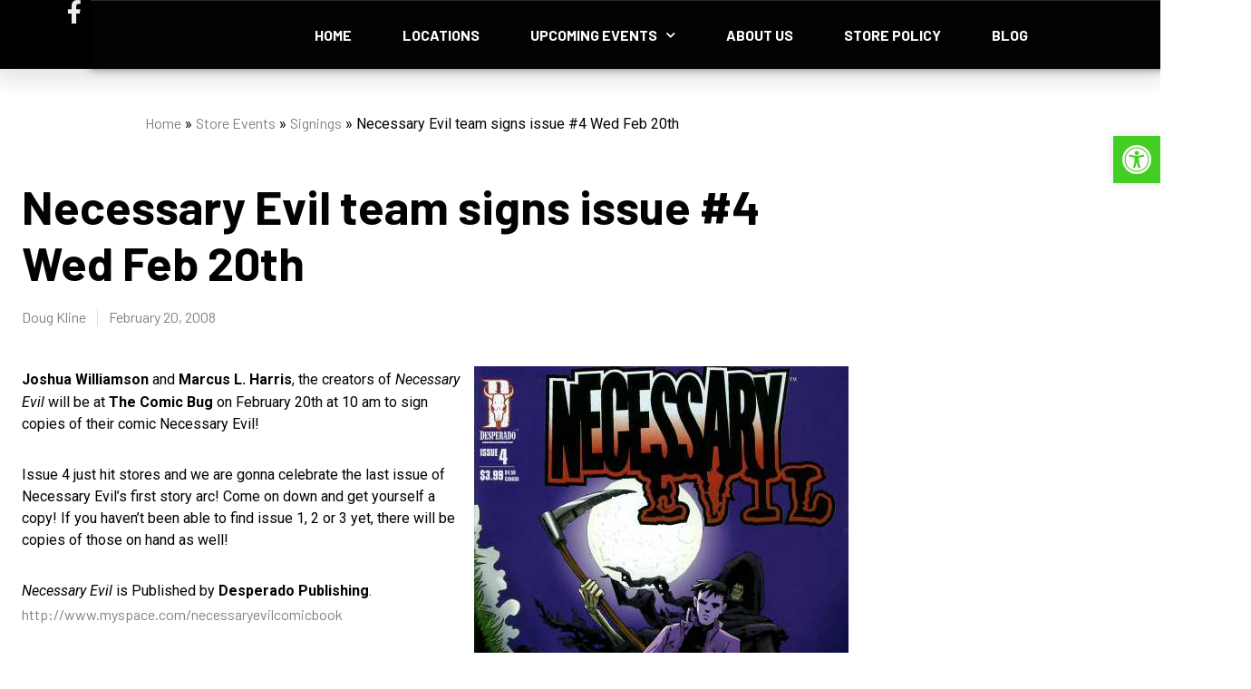

--- FILE ---
content_type: text/html; charset=UTF-8
request_url: https://www.thecomicbug.com/necessary-evil-team-signs-issue-4-wed-feb-20th/
body_size: 17152
content:
<!doctype html>
<html dir="ltr" lang="en-US" prefix="og: https://ogp.me/ns#">
<head>
	<meta charset="UTF-8">
	<meta name="viewport" content="width=device-width, initial-scale=1">
	<link rel="profile" href="https://gmpg.org/xfn/11">
	<title>Necessary Evil team signs issue #4 Wed Feb 20th – The Comic Bug</title>
	<style>img:is([sizes="auto" i], [sizes^="auto," i]) { contain-intrinsic-size: 3000px 1500px }</style>
	
		<!-- All in One SEO 4.7.6 - aioseo.com -->
	<meta name="description" content="Joshua Williamson and Marcus L. Harris, the creators of Necessary Evil will be at The Comic Bug on February 20th at 10 am to sign copies of their comic Necessary Evil! Issue 4 just hit stores and we are gonna celebrate the last issue of Necessary Evil&#039;s first story arc! Come on down and get" />
	<meta name="robots" content="max-image-preview:large" />
	<meta name="author" content="Doug Kline"/>
	<link rel="canonical" href="https://www.thecomicbug.com/necessary-evil-team-signs-issue-4-wed-feb-20th/" />
	<meta name="generator" content="All in One SEO (AIOSEO) 4.7.6" />
		<meta property="og:locale" content="en_US" />
		<meta property="og:site_name" content="The Comic Bug – Manhattan Beach and Culver City&#039;s one stop Comic Book, Collectibles, and Table Top destination!" />
		<meta property="og:type" content="article" />
		<meta property="og:title" content="Necessary Evil team signs issue #4 Wed Feb 20th – The Comic Bug" />
		<meta property="og:description" content="Joshua Williamson and Marcus L. Harris, the creators of Necessary Evil will be at The Comic Bug on February 20th at 10 am to sign copies of their comic Necessary Evil! Issue 4 just hit stores and we are gonna celebrate the last issue of Necessary Evil&#039;s first story arc! Come on down and get" />
		<meta property="og:url" content="https://www.thecomicbug.com/necessary-evil-team-signs-issue-4-wed-feb-20th/" />
		<meta property="og:image" content="https://www.thecomicbug.com/wp-content/uploads/2023/09/ComicBugLogoRound.png" />
		<meta property="og:image:secure_url" content="https://www.thecomicbug.com/wp-content/uploads/2023/09/ComicBugLogoRound.png" />
		<meta property="og:image:width" content="382" />
		<meta property="og:image:height" content="399" />
		<meta property="article:published_time" content="2008-02-20T18:00:25+00:00" />
		<meta property="article:modified_time" content="2014-02-18T09:15:02+00:00" />
		<meta name="twitter:card" content="summary_large_image" />
		<meta name="twitter:title" content="Necessary Evil team signs issue #4 Wed Feb 20th – The Comic Bug" />
		<meta name="twitter:description" content="Joshua Williamson and Marcus L. Harris, the creators of Necessary Evil will be at The Comic Bug on February 20th at 10 am to sign copies of their comic Necessary Evil! Issue 4 just hit stores and we are gonna celebrate the last issue of Necessary Evil&#039;s first story arc! Come on down and get" />
		<meta name="twitter:image" content="https://www.thecomicbug.com/wp-content/uploads/2023/09/ComicBugLogoRound.png" />
		<script type="application/ld+json" class="aioseo-schema">
			{"@context":"https:\/\/schema.org","@graph":[{"@type":"BlogPosting","@id":"https:\/\/www.thecomicbug.com\/necessary-evil-team-signs-issue-4-wed-feb-20th\/#blogposting","name":"Necessary Evil team signs issue #4 Wed Feb 20th \u2013 The Comic Bug","headline":"Necessary Evil team signs issue #4 Wed Feb 20th","author":{"@id":"https:\/\/www.thecomicbug.com\/author\/doug\/#author"},"publisher":{"@id":"https:\/\/www.thecomicbug.com\/#organization"},"image":{"@type":"ImageObject","url":"https:\/\/www.thecomicbug.com\/wp-content\/uploads\/2008\/02\/necessary-evil-4.jpg","width":413,"height":640},"datePublished":"2008-02-20T10:00:25-08:00","dateModified":"2014-02-18T01:15:02-08:00","inLanguage":"en-US","mainEntityOfPage":{"@id":"https:\/\/www.thecomicbug.com\/necessary-evil-team-signs-issue-4-wed-feb-20th\/#webpage"},"isPartOf":{"@id":"https:\/\/www.thecomicbug.com\/necessary-evil-team-signs-issue-4-wed-feb-20th\/#webpage"},"articleSection":"Signings, Store Events, desperado, joshua williamson, marcus l harris, necessary evil, publishing"},{"@type":"BreadcrumbList","@id":"https:\/\/www.thecomicbug.com\/necessary-evil-team-signs-issue-4-wed-feb-20th\/#breadcrumblist","itemListElement":[{"@type":"ListItem","@id":"https:\/\/www.thecomicbug.com\/#listItem","position":1,"name":"Home","item":"https:\/\/www.thecomicbug.com\/","nextItem":{"@type":"ListItem","@id":"https:\/\/www.thecomicbug.com\/necessary-evil-team-signs-issue-4-wed-feb-20th\/#listItem","name":"Necessary Evil team signs issue #4 Wed Feb 20th"}},{"@type":"ListItem","@id":"https:\/\/www.thecomicbug.com\/necessary-evil-team-signs-issue-4-wed-feb-20th\/#listItem","position":2,"name":"Necessary Evil team signs issue #4 Wed Feb 20th","previousItem":{"@type":"ListItem","@id":"https:\/\/www.thecomicbug.com\/#listItem","name":"Home"}}]},{"@type":"Organization","@id":"https:\/\/www.thecomicbug.com\/#organization","name":"The Comic Bug","description":"Manhattan Beach and Culver City's one stop Comic Book, Collectibles, and Table Top destination!","url":"https:\/\/www.thecomicbug.com\/","telephone":"+13103726704","logo":{"@type":"ImageObject","url":"https:\/\/www.thecomicbug.com\/wp-content\/uploads\/2023\/09\/ComicBugLogoRound.png","@id":"https:\/\/www.thecomicbug.com\/necessary-evil-team-signs-issue-4-wed-feb-20th\/#organizationLogo","width":382,"height":399},"image":{"@id":"https:\/\/www.thecomicbug.com\/necessary-evil-team-signs-issue-4-wed-feb-20th\/#organizationLogo"}},{"@type":"Person","@id":"https:\/\/www.thecomicbug.com\/author\/doug\/#author","url":"https:\/\/www.thecomicbug.com\/author\/doug\/","name":"Doug Kline","image":{"@type":"ImageObject","@id":"https:\/\/www.thecomicbug.com\/necessary-evil-team-signs-issue-4-wed-feb-20th\/#authorImage","url":"https:\/\/secure.gravatar.com\/avatar\/87cf1017e08f848e2801f299e6cfda52?s=96&d=mm&r=g","width":96,"height":96,"caption":"Doug Kline"}},{"@type":"WebPage","@id":"https:\/\/www.thecomicbug.com\/necessary-evil-team-signs-issue-4-wed-feb-20th\/#webpage","url":"https:\/\/www.thecomicbug.com\/necessary-evil-team-signs-issue-4-wed-feb-20th\/","name":"Necessary Evil team signs issue #4 Wed Feb 20th \u2013 The Comic Bug","description":"Joshua Williamson and Marcus L. Harris, the creators of Necessary Evil will be at The Comic Bug on February 20th at 10 am to sign copies of their comic Necessary Evil! Issue 4 just hit stores and we are gonna celebrate the last issue of Necessary Evil's first story arc! Come on down and get","inLanguage":"en-US","isPartOf":{"@id":"https:\/\/www.thecomicbug.com\/#website"},"breadcrumb":{"@id":"https:\/\/www.thecomicbug.com\/necessary-evil-team-signs-issue-4-wed-feb-20th\/#breadcrumblist"},"author":{"@id":"https:\/\/www.thecomicbug.com\/author\/doug\/#author"},"creator":{"@id":"https:\/\/www.thecomicbug.com\/author\/doug\/#author"},"image":{"@type":"ImageObject","url":"https:\/\/www.thecomicbug.com\/wp-content\/uploads\/2008\/02\/necessary-evil-4.jpg","@id":"https:\/\/www.thecomicbug.com\/necessary-evil-team-signs-issue-4-wed-feb-20th\/#mainImage","width":413,"height":640},"primaryImageOfPage":{"@id":"https:\/\/www.thecomicbug.com\/necessary-evil-team-signs-issue-4-wed-feb-20th\/#mainImage"},"datePublished":"2008-02-20T10:00:25-08:00","dateModified":"2014-02-18T01:15:02-08:00"},{"@type":"WebSite","@id":"https:\/\/www.thecomicbug.com\/#website","url":"https:\/\/www.thecomicbug.com\/","name":"The Comic Bug","alternateName":"Manhattan Beach and Culver City's one stop Comic Book, Collectibles, and Table Top destination!","description":"Manhattan Beach and Culver City's one stop Comic Book, Collectibles, and Table Top destination!","inLanguage":"en-US","publisher":{"@id":"https:\/\/www.thecomicbug.com\/#organization"}}]}
		</script>
		<!-- All in One SEO -->

<link rel="alternate" type="application/rss+xml" title="The Comic Bug &raquo; Feed" href="https://www.thecomicbug.com/feed/" />
<link rel="alternate" type="application/rss+xml" title="The Comic Bug &raquo; Comments Feed" href="https://www.thecomicbug.com/comments/feed/" />
<link rel="alternate" type="text/calendar" title="The Comic Bug &raquo; iCal Feed" href="https://www.thecomicbug.com/events/?ical=1" />
<script>
window._wpemojiSettings = {"baseUrl":"https:\/\/s.w.org\/images\/core\/emoji\/15.0.3\/72x72\/","ext":".png","svgUrl":"https:\/\/s.w.org\/images\/core\/emoji\/15.0.3\/svg\/","svgExt":".svg","source":{"concatemoji":"https:\/\/www.thecomicbug.com\/wp-includes\/js\/wp-emoji-release.min.js?ver=6.7.1"}};
/*! This file is auto-generated */
!function(i,n){var o,s,e;function c(e){try{var t={supportTests:e,timestamp:(new Date).valueOf()};sessionStorage.setItem(o,JSON.stringify(t))}catch(e){}}function p(e,t,n){e.clearRect(0,0,e.canvas.width,e.canvas.height),e.fillText(t,0,0);var t=new Uint32Array(e.getImageData(0,0,e.canvas.width,e.canvas.height).data),r=(e.clearRect(0,0,e.canvas.width,e.canvas.height),e.fillText(n,0,0),new Uint32Array(e.getImageData(0,0,e.canvas.width,e.canvas.height).data));return t.every(function(e,t){return e===r[t]})}function u(e,t,n){switch(t){case"flag":return n(e,"\ud83c\udff3\ufe0f\u200d\u26a7\ufe0f","\ud83c\udff3\ufe0f\u200b\u26a7\ufe0f")?!1:!n(e,"\ud83c\uddfa\ud83c\uddf3","\ud83c\uddfa\u200b\ud83c\uddf3")&&!n(e,"\ud83c\udff4\udb40\udc67\udb40\udc62\udb40\udc65\udb40\udc6e\udb40\udc67\udb40\udc7f","\ud83c\udff4\u200b\udb40\udc67\u200b\udb40\udc62\u200b\udb40\udc65\u200b\udb40\udc6e\u200b\udb40\udc67\u200b\udb40\udc7f");case"emoji":return!n(e,"\ud83d\udc26\u200d\u2b1b","\ud83d\udc26\u200b\u2b1b")}return!1}function f(e,t,n){var r="undefined"!=typeof WorkerGlobalScope&&self instanceof WorkerGlobalScope?new OffscreenCanvas(300,150):i.createElement("canvas"),a=r.getContext("2d",{willReadFrequently:!0}),o=(a.textBaseline="top",a.font="600 32px Arial",{});return e.forEach(function(e){o[e]=t(a,e,n)}),o}function t(e){var t=i.createElement("script");t.src=e,t.defer=!0,i.head.appendChild(t)}"undefined"!=typeof Promise&&(o="wpEmojiSettingsSupports",s=["flag","emoji"],n.supports={everything:!0,everythingExceptFlag:!0},e=new Promise(function(e){i.addEventListener("DOMContentLoaded",e,{once:!0})}),new Promise(function(t){var n=function(){try{var e=JSON.parse(sessionStorage.getItem(o));if("object"==typeof e&&"number"==typeof e.timestamp&&(new Date).valueOf()<e.timestamp+604800&&"object"==typeof e.supportTests)return e.supportTests}catch(e){}return null}();if(!n){if("undefined"!=typeof Worker&&"undefined"!=typeof OffscreenCanvas&&"undefined"!=typeof URL&&URL.createObjectURL&&"undefined"!=typeof Blob)try{var e="postMessage("+f.toString()+"("+[JSON.stringify(s),u.toString(),p.toString()].join(",")+"));",r=new Blob([e],{type:"text/javascript"}),a=new Worker(URL.createObjectURL(r),{name:"wpTestEmojiSupports"});return void(a.onmessage=function(e){c(n=e.data),a.terminate(),t(n)})}catch(e){}c(n=f(s,u,p))}t(n)}).then(function(e){for(var t in e)n.supports[t]=e[t],n.supports.everything=n.supports.everything&&n.supports[t],"flag"!==t&&(n.supports.everythingExceptFlag=n.supports.everythingExceptFlag&&n.supports[t]);n.supports.everythingExceptFlag=n.supports.everythingExceptFlag&&!n.supports.flag,n.DOMReady=!1,n.readyCallback=function(){n.DOMReady=!0}}).then(function(){return e}).then(function(){var e;n.supports.everything||(n.readyCallback(),(e=n.source||{}).concatemoji?t(e.concatemoji):e.wpemoji&&e.twemoji&&(t(e.twemoji),t(e.wpemoji)))}))}((window,document),window._wpemojiSettings);
</script>
<style id='wp-emoji-styles-inline-css'>

	img.wp-smiley, img.emoji {
		display: inline !important;
		border: none !important;
		box-shadow: none !important;
		height: 1em !important;
		width: 1em !important;
		margin: 0 0.07em !important;
		vertical-align: -0.1em !important;
		background: none !important;
		padding: 0 !important;
	}
</style>
<link rel='stylesheet' id='wp-block-library-css' href='https://www.thecomicbug.com/wp-includes/css/dist/block-library/style.min.css?ver=6.7.1' media='all' />
<link rel='stylesheet' id='ife-facebook-events-block-style2-css' href='https://www.thecomicbug.com/wp-content/plugins/import-facebook-events/assets/css/grid-style2.css?ver=1.8.1' media='all' />
<style id='classic-theme-styles-inline-css'>
/*! This file is auto-generated */
.wp-block-button__link{color:#fff;background-color:#32373c;border-radius:9999px;box-shadow:none;text-decoration:none;padding:calc(.667em + 2px) calc(1.333em + 2px);font-size:1.125em}.wp-block-file__button{background:#32373c;color:#fff;text-decoration:none}
</style>
<style id='global-styles-inline-css'>
:root{--wp--preset--aspect-ratio--square: 1;--wp--preset--aspect-ratio--4-3: 4/3;--wp--preset--aspect-ratio--3-4: 3/4;--wp--preset--aspect-ratio--3-2: 3/2;--wp--preset--aspect-ratio--2-3: 2/3;--wp--preset--aspect-ratio--16-9: 16/9;--wp--preset--aspect-ratio--9-16: 9/16;--wp--preset--color--black: #000000;--wp--preset--color--cyan-bluish-gray: #abb8c3;--wp--preset--color--white: #ffffff;--wp--preset--color--pale-pink: #f78da7;--wp--preset--color--vivid-red: #cf2e2e;--wp--preset--color--luminous-vivid-orange: #ff6900;--wp--preset--color--luminous-vivid-amber: #fcb900;--wp--preset--color--light-green-cyan: #7bdcb5;--wp--preset--color--vivid-green-cyan: #00d084;--wp--preset--color--pale-cyan-blue: #8ed1fc;--wp--preset--color--vivid-cyan-blue: #0693e3;--wp--preset--color--vivid-purple: #9b51e0;--wp--preset--gradient--vivid-cyan-blue-to-vivid-purple: linear-gradient(135deg,rgba(6,147,227,1) 0%,rgb(155,81,224) 100%);--wp--preset--gradient--light-green-cyan-to-vivid-green-cyan: linear-gradient(135deg,rgb(122,220,180) 0%,rgb(0,208,130) 100%);--wp--preset--gradient--luminous-vivid-amber-to-luminous-vivid-orange: linear-gradient(135deg,rgba(252,185,0,1) 0%,rgba(255,105,0,1) 100%);--wp--preset--gradient--luminous-vivid-orange-to-vivid-red: linear-gradient(135deg,rgba(255,105,0,1) 0%,rgb(207,46,46) 100%);--wp--preset--gradient--very-light-gray-to-cyan-bluish-gray: linear-gradient(135deg,rgb(238,238,238) 0%,rgb(169,184,195) 100%);--wp--preset--gradient--cool-to-warm-spectrum: linear-gradient(135deg,rgb(74,234,220) 0%,rgb(151,120,209) 20%,rgb(207,42,186) 40%,rgb(238,44,130) 60%,rgb(251,105,98) 80%,rgb(254,248,76) 100%);--wp--preset--gradient--blush-light-purple: linear-gradient(135deg,rgb(255,206,236) 0%,rgb(152,150,240) 100%);--wp--preset--gradient--blush-bordeaux: linear-gradient(135deg,rgb(254,205,165) 0%,rgb(254,45,45) 50%,rgb(107,0,62) 100%);--wp--preset--gradient--luminous-dusk: linear-gradient(135deg,rgb(255,203,112) 0%,rgb(199,81,192) 50%,rgb(65,88,208) 100%);--wp--preset--gradient--pale-ocean: linear-gradient(135deg,rgb(255,245,203) 0%,rgb(182,227,212) 50%,rgb(51,167,181) 100%);--wp--preset--gradient--electric-grass: linear-gradient(135deg,rgb(202,248,128) 0%,rgb(113,206,126) 100%);--wp--preset--gradient--midnight: linear-gradient(135deg,rgb(2,3,129) 0%,rgb(40,116,252) 100%);--wp--preset--font-size--small: 13px;--wp--preset--font-size--medium: 20px;--wp--preset--font-size--large: 36px;--wp--preset--font-size--x-large: 42px;--wp--preset--spacing--20: 0.44rem;--wp--preset--spacing--30: 0.67rem;--wp--preset--spacing--40: 1rem;--wp--preset--spacing--50: 1.5rem;--wp--preset--spacing--60: 2.25rem;--wp--preset--spacing--70: 3.38rem;--wp--preset--spacing--80: 5.06rem;--wp--preset--shadow--natural: 6px 6px 9px rgba(0, 0, 0, 0.2);--wp--preset--shadow--deep: 12px 12px 50px rgba(0, 0, 0, 0.4);--wp--preset--shadow--sharp: 6px 6px 0px rgba(0, 0, 0, 0.2);--wp--preset--shadow--outlined: 6px 6px 0px -3px rgba(255, 255, 255, 1), 6px 6px rgba(0, 0, 0, 1);--wp--preset--shadow--crisp: 6px 6px 0px rgba(0, 0, 0, 1);}:where(.is-layout-flex){gap: 0.5em;}:where(.is-layout-grid){gap: 0.5em;}body .is-layout-flex{display: flex;}.is-layout-flex{flex-wrap: wrap;align-items: center;}.is-layout-flex > :is(*, div){margin: 0;}body .is-layout-grid{display: grid;}.is-layout-grid > :is(*, div){margin: 0;}:where(.wp-block-columns.is-layout-flex){gap: 2em;}:where(.wp-block-columns.is-layout-grid){gap: 2em;}:where(.wp-block-post-template.is-layout-flex){gap: 1.25em;}:where(.wp-block-post-template.is-layout-grid){gap: 1.25em;}.has-black-color{color: var(--wp--preset--color--black) !important;}.has-cyan-bluish-gray-color{color: var(--wp--preset--color--cyan-bluish-gray) !important;}.has-white-color{color: var(--wp--preset--color--white) !important;}.has-pale-pink-color{color: var(--wp--preset--color--pale-pink) !important;}.has-vivid-red-color{color: var(--wp--preset--color--vivid-red) !important;}.has-luminous-vivid-orange-color{color: var(--wp--preset--color--luminous-vivid-orange) !important;}.has-luminous-vivid-amber-color{color: var(--wp--preset--color--luminous-vivid-amber) !important;}.has-light-green-cyan-color{color: var(--wp--preset--color--light-green-cyan) !important;}.has-vivid-green-cyan-color{color: var(--wp--preset--color--vivid-green-cyan) !important;}.has-pale-cyan-blue-color{color: var(--wp--preset--color--pale-cyan-blue) !important;}.has-vivid-cyan-blue-color{color: var(--wp--preset--color--vivid-cyan-blue) !important;}.has-vivid-purple-color{color: var(--wp--preset--color--vivid-purple) !important;}.has-black-background-color{background-color: var(--wp--preset--color--black) !important;}.has-cyan-bluish-gray-background-color{background-color: var(--wp--preset--color--cyan-bluish-gray) !important;}.has-white-background-color{background-color: var(--wp--preset--color--white) !important;}.has-pale-pink-background-color{background-color: var(--wp--preset--color--pale-pink) !important;}.has-vivid-red-background-color{background-color: var(--wp--preset--color--vivid-red) !important;}.has-luminous-vivid-orange-background-color{background-color: var(--wp--preset--color--luminous-vivid-orange) !important;}.has-luminous-vivid-amber-background-color{background-color: var(--wp--preset--color--luminous-vivid-amber) !important;}.has-light-green-cyan-background-color{background-color: var(--wp--preset--color--light-green-cyan) !important;}.has-vivid-green-cyan-background-color{background-color: var(--wp--preset--color--vivid-green-cyan) !important;}.has-pale-cyan-blue-background-color{background-color: var(--wp--preset--color--pale-cyan-blue) !important;}.has-vivid-cyan-blue-background-color{background-color: var(--wp--preset--color--vivid-cyan-blue) !important;}.has-vivid-purple-background-color{background-color: var(--wp--preset--color--vivid-purple) !important;}.has-black-border-color{border-color: var(--wp--preset--color--black) !important;}.has-cyan-bluish-gray-border-color{border-color: var(--wp--preset--color--cyan-bluish-gray) !important;}.has-white-border-color{border-color: var(--wp--preset--color--white) !important;}.has-pale-pink-border-color{border-color: var(--wp--preset--color--pale-pink) !important;}.has-vivid-red-border-color{border-color: var(--wp--preset--color--vivid-red) !important;}.has-luminous-vivid-orange-border-color{border-color: var(--wp--preset--color--luminous-vivid-orange) !important;}.has-luminous-vivid-amber-border-color{border-color: var(--wp--preset--color--luminous-vivid-amber) !important;}.has-light-green-cyan-border-color{border-color: var(--wp--preset--color--light-green-cyan) !important;}.has-vivid-green-cyan-border-color{border-color: var(--wp--preset--color--vivid-green-cyan) !important;}.has-pale-cyan-blue-border-color{border-color: var(--wp--preset--color--pale-cyan-blue) !important;}.has-vivid-cyan-blue-border-color{border-color: var(--wp--preset--color--vivid-cyan-blue) !important;}.has-vivid-purple-border-color{border-color: var(--wp--preset--color--vivid-purple) !important;}.has-vivid-cyan-blue-to-vivid-purple-gradient-background{background: var(--wp--preset--gradient--vivid-cyan-blue-to-vivid-purple) !important;}.has-light-green-cyan-to-vivid-green-cyan-gradient-background{background: var(--wp--preset--gradient--light-green-cyan-to-vivid-green-cyan) !important;}.has-luminous-vivid-amber-to-luminous-vivid-orange-gradient-background{background: var(--wp--preset--gradient--luminous-vivid-amber-to-luminous-vivid-orange) !important;}.has-luminous-vivid-orange-to-vivid-red-gradient-background{background: var(--wp--preset--gradient--luminous-vivid-orange-to-vivid-red) !important;}.has-very-light-gray-to-cyan-bluish-gray-gradient-background{background: var(--wp--preset--gradient--very-light-gray-to-cyan-bluish-gray) !important;}.has-cool-to-warm-spectrum-gradient-background{background: var(--wp--preset--gradient--cool-to-warm-spectrum) !important;}.has-blush-light-purple-gradient-background{background: var(--wp--preset--gradient--blush-light-purple) !important;}.has-blush-bordeaux-gradient-background{background: var(--wp--preset--gradient--blush-bordeaux) !important;}.has-luminous-dusk-gradient-background{background: var(--wp--preset--gradient--luminous-dusk) !important;}.has-pale-ocean-gradient-background{background: var(--wp--preset--gradient--pale-ocean) !important;}.has-electric-grass-gradient-background{background: var(--wp--preset--gradient--electric-grass) !important;}.has-midnight-gradient-background{background: var(--wp--preset--gradient--midnight) !important;}.has-small-font-size{font-size: var(--wp--preset--font-size--small) !important;}.has-medium-font-size{font-size: var(--wp--preset--font-size--medium) !important;}.has-large-font-size{font-size: var(--wp--preset--font-size--large) !important;}.has-x-large-font-size{font-size: var(--wp--preset--font-size--x-large) !important;}
:where(.wp-block-post-template.is-layout-flex){gap: 1.25em;}:where(.wp-block-post-template.is-layout-grid){gap: 1.25em;}
:where(.wp-block-columns.is-layout-flex){gap: 2em;}:where(.wp-block-columns.is-layout-grid){gap: 2em;}
:root :where(.wp-block-pullquote){font-size: 1.5em;line-height: 1.6;}
</style>
<link rel='stylesheet' id='font-awesome-css' href='https://www.thecomicbug.com/wp-content/plugins/elementor/assets/lib/font-awesome/css/font-awesome.min.css?ver=4.7.0' media='all' />
<link rel='stylesheet' id='import-facebook-events-front-css' href='https://www.thecomicbug.com/wp-content/plugins/import-facebook-events/assets/css/import-facebook-events.css?ver=1.8.1' media='all' />
<link rel='stylesheet' id='import-facebook-events-front-style2-css' href='https://www.thecomicbug.com/wp-content/plugins/import-facebook-events/assets/css/grid-style2.css?ver=1.8.1' media='all' />
<link rel='stylesheet' id='tribe-events-v2-single-skeleton-css' href='https://www.thecomicbug.com/wp-content/plugins/the-events-calendar/src/resources/css/tribe-events-single-skeleton.min.css?ver=6.8.1' media='all' />
<link rel='stylesheet' id='tribe-events-v2-single-skeleton-full-css' href='https://www.thecomicbug.com/wp-content/plugins/the-events-calendar/src/resources/css/tribe-events-single-full.min.css?ver=6.8.1' media='all' />
<link rel='stylesheet' id='tec-events-elementor-widgets-base-styles-css' href='https://www.thecomicbug.com/wp-content/plugins/the-events-calendar/src/resources/css/integrations/plugins/elementor/widgets/widget-base.min.css?ver=6.8.1' media='all' />
<link rel='stylesheet' id='hello-elementor-css' href='https://www.thecomicbug.com/wp-content/themes/hello-elementor/style.min.css?ver=3.1.1' media='all' />
<link rel='stylesheet' id='hello-elementor-theme-style-css' href='https://www.thecomicbug.com/wp-content/themes/hello-elementor/theme.min.css?ver=3.1.1' media='all' />
<link rel='stylesheet' id='hello-elementor-header-footer-css' href='https://www.thecomicbug.com/wp-content/themes/hello-elementor/header-footer.min.css?ver=3.1.1' media='all' />
<link rel='stylesheet' id='elementor-frontend-css' href='https://www.thecomicbug.com/wp-content/plugins/elementor/assets/css/frontend.min.css?ver=3.25.10' media='all' />
<link rel='stylesheet' id='elementor-post-4008-css' href='https://www.thecomicbug.com/wp-content/uploads/elementor/css/post-4008.css?ver=1733105683' media='all' />
<link rel='stylesheet' id='widget-icon-list-css' href='https://www.thecomicbug.com/wp-content/plugins/elementor/assets/css/widget-icon-list.min.css?ver=3.25.10' media='all' />
<link rel='stylesheet' id='widget-image-css' href='https://www.thecomicbug.com/wp-content/plugins/elementor/assets/css/widget-image.min.css?ver=3.25.10' media='all' />
<link rel='stylesheet' id='e-animation-fadeIn-css' href='https://www.thecomicbug.com/wp-content/plugins/elementor/assets/lib/animations/styles/fadeIn.min.css?ver=3.25.10' media='all' />
<link rel='stylesheet' id='widget-search-form-css' href='https://www.thecomicbug.com/wp-content/plugins/elementor-pro/assets/css/widget-search-form.min.css?ver=3.25.4' media='all' />
<link rel='stylesheet' id='elementor-icons-shared-0-css' href='https://www.thecomicbug.com/wp-content/plugins/elementor/assets/lib/font-awesome/css/fontawesome.min.css?ver=5.15.3' media='all' />
<link rel='stylesheet' id='elementor-icons-fa-solid-css' href='https://www.thecomicbug.com/wp-content/plugins/elementor/assets/lib/font-awesome/css/solid.min.css?ver=5.15.3' media='all' />
<link rel='stylesheet' id='widget-nav-menu-css' href='https://www.thecomicbug.com/wp-content/plugins/elementor-pro/assets/css/widget-nav-menu.min.css?ver=3.25.4' media='all' />
<link rel='stylesheet' id='widget-heading-css' href='https://www.thecomicbug.com/wp-content/plugins/elementor/assets/css/widget-heading.min.css?ver=3.25.10' media='all' />
<link rel='stylesheet' id='widget-text-editor-css' href='https://www.thecomicbug.com/wp-content/plugins/elementor/assets/css/widget-text-editor.min.css?ver=3.25.10' media='all' />
<link rel='stylesheet' id='widget-post-info-css' href='https://www.thecomicbug.com/wp-content/plugins/elementor-pro/assets/css/widget-post-info.min.css?ver=3.25.4' media='all' />
<link rel='stylesheet' id='elementor-icons-fa-regular-css' href='https://www.thecomicbug.com/wp-content/plugins/elementor/assets/lib/font-awesome/css/regular.min.css?ver=5.15.3' media='all' />
<link rel='stylesheet' id='elementor-icons-css' href='https://www.thecomicbug.com/wp-content/plugins/elementor/assets/lib/eicons/css/elementor-icons.min.css?ver=5.32.0' media='all' />
<link rel='stylesheet' id='swiper-css' href='https://www.thecomicbug.com/wp-content/plugins/elementor/assets/lib/swiper/v8/css/swiper.min.css?ver=8.4.5' media='all' />
<link rel='stylesheet' id='e-swiper-css' href='https://www.thecomicbug.com/wp-content/plugins/elementor/assets/css/conditionals/e-swiper.min.css?ver=3.25.10' media='all' />
<link rel='stylesheet' id='e-popup-style-css' href='https://www.thecomicbug.com/wp-content/plugins/elementor-pro/assets/css/conditionals/popup.min.css?ver=3.25.4' media='all' />
<link rel='stylesheet' id='elementor-post-6564-css' href='https://www.thecomicbug.com/wp-content/uploads/elementor/css/post-6564.css?ver=1733105684' media='all' />
<link rel='stylesheet' id='elementor-post-4109-css' href='https://www.thecomicbug.com/wp-content/uploads/elementor/css/post-4109.css?ver=1733105684' media='all' />
<link rel='stylesheet' id='elementor-post-6549-css' href='https://www.thecomicbug.com/wp-content/uploads/elementor/css/post-6549.css?ver=1733107115' media='all' />
<link rel='stylesheet' id='pojo-a11y-css' href='https://www.thecomicbug.com/wp-content/plugins/pojo-accessibility/assets/css/style.min.css?ver=1.0.0' media='all' />
<link rel='stylesheet' id='google-fonts-1-css' href='https://fonts.googleapis.com/css?family=Barlow%3A100%2C100italic%2C200%2C200italic%2C300%2C300italic%2C400%2C400italic%2C500%2C500italic%2C600%2C600italic%2C700%2C700italic%2C800%2C800italic%2C900%2C900italic%7CBarlow+Semi+Condensed%3A100%2C100italic%2C200%2C200italic%2C300%2C300italic%2C400%2C400italic%2C500%2C500italic%2C600%2C600italic%2C700%2C700italic%2C800%2C800italic%2C900%2C900italic%7CRoboto%3A100%2C100italic%2C200%2C200italic%2C300%2C300italic%2C400%2C400italic%2C500%2C500italic%2C600%2C600italic%2C700%2C700italic%2C800%2C800italic%2C900%2C900italic&#038;display=auto&#038;ver=6.7.1' media='all' />
<link rel='stylesheet' id='elementor-icons-fa-brands-css' href='https://www.thecomicbug.com/wp-content/plugins/elementor/assets/lib/font-awesome/css/brands.min.css?ver=5.15.3' media='all' />
<link rel="preconnect" href="https://fonts.gstatic.com/" crossorigin><script src="https://www.thecomicbug.com/wp-includes/js/jquery/jquery.min.js?ver=3.7.1" id="jquery-core-js"></script>
<script src="https://www.thecomicbug.com/wp-includes/js/jquery/jquery-migrate.min.js?ver=3.4.1" id="jquery-migrate-js"></script>
<link rel="https://api.w.org/" href="https://www.thecomicbug.com/wp-json/" /><link rel="alternate" title="JSON" type="application/json" href="https://www.thecomicbug.com/wp-json/wp/v2/posts/1309" /><link rel="EditURI" type="application/rsd+xml" title="RSD" href="https://www.thecomicbug.com/xmlrpc.php?rsd" />
<meta name="generator" content="WordPress 6.7.1" />
<link rel='shortlink' href='https://www.thecomicbug.com/?p=1309' />
<link rel="alternate" title="oEmbed (JSON)" type="application/json+oembed" href="https://www.thecomicbug.com/wp-json/oembed/1.0/embed?url=https%3A%2F%2Fwww.thecomicbug.com%2Fnecessary-evil-team-signs-issue-4-wed-feb-20th%2F" />
<link rel="alternate" title="oEmbed (XML)" type="text/xml+oembed" href="https://www.thecomicbug.com/wp-json/oembed/1.0/embed?url=https%3A%2F%2Fwww.thecomicbug.com%2Fnecessary-evil-team-signs-issue-4-wed-feb-20th%2F&#038;format=xml" />
<meta name="tec-api-version" content="v1"><meta name="tec-api-origin" content="https://www.thecomicbug.com"><link rel="alternate" href="https://www.thecomicbug.com/wp-json/tribe/events/v1/" /><meta name="generator" content="Elementor 3.25.10; features: additional_custom_breakpoints, e_optimized_control_loading, e_element_cache; settings: css_print_method-external, google_font-enabled, font_display-auto">
<meta property="fb:app_id" content="760620425893838" /><style type="text/css">
#pojo-a11y-toolbar .pojo-a11y-toolbar-toggle a{ background-color: #44ce25;	color: #fff9f9;}
#pojo-a11y-toolbar .pojo-a11y-toolbar-overlay, #pojo-a11y-toolbar .pojo-a11y-toolbar-overlay ul.pojo-a11y-toolbar-items.pojo-a11y-links{ border-color: #44ce25;}
body.pojo-a11y-focusable a:focus{ outline-style: dotted !important;	outline-width: 2px !important;	outline-color: #96bf4d !important;}
#pojo-a11y-toolbar{ top: 150px !important;}
#pojo-a11y-toolbar .pojo-a11y-toolbar-overlay{ background-color: #ffffff;}
#pojo-a11y-toolbar .pojo-a11y-toolbar-overlay ul.pojo-a11y-toolbar-items li.pojo-a11y-toolbar-item a, #pojo-a11y-toolbar .pojo-a11y-toolbar-overlay p.pojo-a11y-toolbar-title{ color: #030200;}
#pojo-a11y-toolbar .pojo-a11y-toolbar-overlay ul.pojo-a11y-toolbar-items li.pojo-a11y-toolbar-item a.active{ background-color: #96bf4d;	color: #ffffff;}
@media (max-width: 767px) { #pojo-a11y-toolbar { top: 56px !important; } }</style>			<style>
				.e-con.e-parent:nth-of-type(n+4):not(.e-lazyloaded):not(.e-no-lazyload),
				.e-con.e-parent:nth-of-type(n+4):not(.e-lazyloaded):not(.e-no-lazyload) * {
					background-image: none !important;
				}
				@media screen and (max-height: 1024px) {
					.e-con.e-parent:nth-of-type(n+3):not(.e-lazyloaded):not(.e-no-lazyload),
					.e-con.e-parent:nth-of-type(n+3):not(.e-lazyloaded):not(.e-no-lazyload) * {
						background-image: none !important;
					}
				}
				@media screen and (max-height: 640px) {
					.e-con.e-parent:nth-of-type(n+2):not(.e-lazyloaded):not(.e-no-lazyload),
					.e-con.e-parent:nth-of-type(n+2):not(.e-lazyloaded):not(.e-no-lazyload) * {
						background-image: none !important;
					}
				}
			</style>
			<link rel="icon" href="https://www.thecomicbug.com/wp-content/uploads/2023/09/ComicBugLogoRound-100x100.png" sizes="32x32" />
<link rel="icon" href="https://www.thecomicbug.com/wp-content/uploads/2023/09/ComicBugLogoRound-300x300.png" sizes="192x192" />
<link rel="apple-touch-icon" href="https://www.thecomicbug.com/wp-content/uploads/2023/09/ComicBugLogoRound-300x300.png" />
<meta name="msapplication-TileImage" content="https://www.thecomicbug.com/wp-content/uploads/2023/09/ComicBugLogoRound-300x300.png" />
</head>
<body class="post-template-default single single-post postid-1309 single-format-standard wp-custom-logo tribe-no-js elementor-default elementor-kit-4008 elementor-page-6549">


<a class="skip-link screen-reader-text" href="#content">Skip to content</a>

		<div data-elementor-type="header" data-elementor-id="6564" class="elementor elementor-6564 elementor-location-header" data-elementor-post-type="elementor_library">
			<div class="elementor-element elementor-element-1222c9b8 e-con-full elementor-hidden-mobile elementor-hidden-tablet e-flex e-con e-parent" data-id="1222c9b8" data-element_type="container" id="header_pop" data-settings="{&quot;sticky&quot;:&quot;top&quot;,&quot;background_background&quot;:&quot;classic&quot;,&quot;sticky_on&quot;:[&quot;desktop&quot;,&quot;tablet&quot;,&quot;mobile&quot;],&quot;sticky_offset&quot;:0,&quot;sticky_effects_offset&quot;:0,&quot;sticky_anchor_link_offset&quot;:0}">
		<div class="elementor-element elementor-element-436cf2c6 e-con-full e-flex e-con e-child" data-id="436cf2c6" data-element_type="container" data-settings="{&quot;background_background&quot;:&quot;classic&quot;}">
		<div class="elementor-element elementor-element-612219bf elementor-hidden-mobile e-con-full e-flex e-con e-child" data-id="612219bf" data-element_type="container">
				<div class="elementor-element elementor-element-2eeb2906 elementor-icon-list--layout-inline elementor-align-right elementor-mobile-align-left elementor-hidden-tablet elementor-hidden-mobile elementor-list-item-link-full_width elementor-widget elementor-widget-icon-list" data-id="2eeb2906" data-element_type="widget" data-widget_type="icon-list.default">
				<div class="elementor-widget-container">
					<ul class="elementor-icon-list-items elementor-inline-items">
							<li class="elementor-icon-list-item elementor-inline-item">
											<a href="https://www.facebook.com/thecomicbug/">

												<span class="elementor-icon-list-icon">
							<i aria-hidden="true" class="fab fa-facebook-f"></i>						</span>
										<span class="elementor-icon-list-text"></span>
											</a>
									</li>
								<li class="elementor-icon-list-item elementor-inline-item">
											<a href="https://www.instagram.com/thecomicbug/?hl=en">

												<span class="elementor-icon-list-icon">
							<i aria-hidden="true" class="fab fa-instagram"></i>						</span>
										<span class="elementor-icon-list-text"></span>
											</a>
									</li>
								<li class="elementor-icon-list-item elementor-inline-item">
											<a href="https://twitter.com/thecomicbug?lang=en">

												<span class="elementor-icon-list-icon">
							<i aria-hidden="true" class="fab fa-twitter"></i>						</span>
										<span class="elementor-icon-list-text"></span>
											</a>
									</li>
						</ul>
				</div>
				</div>
				</div>
		<div class="elementor-element elementor-element-6434249e e-con-full animated-slow e-flex elementor-invisible e-con e-child" data-id="6434249e" data-element_type="container" data-settings="{&quot;animation&quot;:&quot;fadeIn&quot;}">
				<div class="elementor-element elementor-element-3639ee80 elementor-widget elementor-widget-image" data-id="3639ee80" data-element_type="widget" data-widget_type="image.default">
				<div class="elementor-widget-container">
														<a href="https://www.thecomicbug.com">
							<img width="524" height="219" src="https://www.thecomicbug.com/wp-content/uploads/2023/09/comicbuglonglogo5.png" class="attachment-medium_large size-medium_large wp-image-4017" alt="" srcset="https://www.thecomicbug.com/wp-content/uploads/2023/09/comicbuglonglogo5.png 524w, https://www.thecomicbug.com/wp-content/uploads/2023/09/comicbuglonglogo5-300x125.png 300w" sizes="(max-width: 524px) 100vw, 524px" />								</a>
													</div>
				</div>
				</div>
		<div class="elementor-element elementor-element-184dd1ec e-con-full elementor-hidden-mobile e-flex e-con e-child" data-id="184dd1ec" data-element_type="container" data-settings="{&quot;background_background&quot;:&quot;classic&quot;}">
				<div class="elementor-element elementor-element-7c66056b elementor-search-form--skin-minimal elementor-widget elementor-widget-search-form" data-id="7c66056b" data-element_type="widget" data-settings="{&quot;skin&quot;:&quot;minimal&quot;}" data-widget_type="search-form.default">
				<div class="elementor-widget-container">
					<search role="search">
			<form class="elementor-search-form" action="https://www.thecomicbug.com" method="get">
												<div class="elementor-search-form__container">
					<label class="elementor-screen-only" for="elementor-search-form-7c66056b">Search</label>

											<div class="elementor-search-form__icon">
							<i aria-hidden="true" class="fas fa-search"></i>							<span class="elementor-screen-only">Search</span>
						</div>
					
					<input id="elementor-search-form-7c66056b" placeholder="Search" class="elementor-search-form__input" type="search" name="s" value="">
					
					
									</div>
			</form>
		</search>
				</div>
				</div>
				</div>
				</div>
		<div class="elementor-element elementor-element-362c070c e-flex e-con-boxed e-con e-child" data-id="362c070c" data-element_type="container" data-settings="{&quot;background_background&quot;:&quot;classic&quot;}">
					<div class="e-con-inner">
				<div class="elementor-element elementor-element-4faa0279 elementor-nav-menu__align-start elementor-nav-menu--stretch elementor-nav-menu__text-align-center elementor-widget__width-auto elementor-nav-menu--dropdown-tablet elementor-nav-menu--toggle elementor-nav-menu--burger elementor-widget elementor-widget-nav-menu" data-id="4faa0279" data-element_type="widget" data-settings="{&quot;full_width&quot;:&quot;stretch&quot;,&quot;submenu_icon&quot;:{&quot;value&quot;:&quot;&lt;i class=\&quot;fas fa-chevron-down\&quot;&gt;&lt;\/i&gt;&quot;,&quot;library&quot;:&quot;fa-solid&quot;},&quot;layout&quot;:&quot;horizontal&quot;,&quot;toggle&quot;:&quot;burger&quot;}" data-widget_type="nav-menu.default">
				<div class="elementor-widget-container">
						<nav aria-label="Menu" class="elementor-nav-menu--main elementor-nav-menu__container elementor-nav-menu--layout-horizontal e--pointer-underline e--animation-fade">
				<ul id="menu-1-4faa0279" class="elementor-nav-menu"><li class="menu-item menu-item-type-post_type menu-item-object-page menu-item-home menu-item-6462"><a href="https://www.thecomicbug.com/" class="elementor-item">Home</a></li>
<li class="menu-item menu-item-type-post_type menu-item-object-page menu-item-4443"><a href="https://www.thecomicbug.com/locations/" class="elementor-item">Locations</a></li>
<li class="menu-item menu-item-type-custom menu-item-object-custom menu-item-has-children menu-item-6946"><a href="https://www.thecomicbug.com/events/" class="elementor-item">Upcoming Events</a>
<ul class="sub-menu elementor-nav-menu--dropdown">
	<li class="menu-item menu-item-type-post_type menu-item-object-page menu-item-7000"><a href="https://www.thecomicbug.com/past-events/" class="elementor-sub-item">Past Events</a></li>
</ul>
</li>
<li class="menu-item menu-item-type-post_type menu-item-object-page menu-item-4292"><a href="https://www.thecomicbug.com/about-us/" class="elementor-item">About Us</a></li>
<li class="menu-item menu-item-type-post_type menu-item-object-page menu-item-4763"><a href="https://www.thecomicbug.com/frequently-asked-questions/" class="elementor-item">Store Policy</a></li>
<li class="menu-item menu-item-type-post_type menu-item-object-page menu-item-4291"><a href="https://www.thecomicbug.com/blog/" class="elementor-item">Blog</a></li>
</ul>			</nav>
					<div class="elementor-menu-toggle" role="button" tabindex="0" aria-label="Menu Toggle" aria-expanded="false">
			<i aria-hidden="true" role="presentation" class="elementor-menu-toggle__icon--open fas fa-angle-down"></i><i aria-hidden="true" role="presentation" class="elementor-menu-toggle__icon--close eicon-close"></i>			<span class="elementor-screen-only">Menu</span>
		</div>
					<nav class="elementor-nav-menu--dropdown elementor-nav-menu__container" aria-hidden="true">
				<ul id="menu-2-4faa0279" class="elementor-nav-menu"><li class="menu-item menu-item-type-post_type menu-item-object-page menu-item-home menu-item-6462"><a href="https://www.thecomicbug.com/" class="elementor-item" tabindex="-1">Home</a></li>
<li class="menu-item menu-item-type-post_type menu-item-object-page menu-item-4443"><a href="https://www.thecomicbug.com/locations/" class="elementor-item" tabindex="-1">Locations</a></li>
<li class="menu-item menu-item-type-custom menu-item-object-custom menu-item-has-children menu-item-6946"><a href="https://www.thecomicbug.com/events/" class="elementor-item" tabindex="-1">Upcoming Events</a>
<ul class="sub-menu elementor-nav-menu--dropdown">
	<li class="menu-item menu-item-type-post_type menu-item-object-page menu-item-7000"><a href="https://www.thecomicbug.com/past-events/" class="elementor-sub-item" tabindex="-1">Past Events</a></li>
</ul>
</li>
<li class="menu-item menu-item-type-post_type menu-item-object-page menu-item-4292"><a href="https://www.thecomicbug.com/about-us/" class="elementor-item" tabindex="-1">About Us</a></li>
<li class="menu-item menu-item-type-post_type menu-item-object-page menu-item-4763"><a href="https://www.thecomicbug.com/frequently-asked-questions/" class="elementor-item" tabindex="-1">Store Policy</a></li>
<li class="menu-item menu-item-type-post_type menu-item-object-page menu-item-4291"><a href="https://www.thecomicbug.com/blog/" class="elementor-item" tabindex="-1">Blog</a></li>
</ul>			</nav>
				</div>
				</div>
					</div>
				</div>
				</div>
		<div class="elementor-element elementor-element-af3c01b e-con-full elementor-hidden-desktop e-flex e-con e-parent" data-id="af3c01b" data-element_type="container" data-settings="{&quot;background_background&quot;:&quot;classic&quot;}">
		<div class="elementor-element elementor-element-dd37c74 e-con-full e-flex e-con e-child" data-id="dd37c74" data-element_type="container">
				<div class="elementor-element elementor-element-5c56a93f elementor-widget elementor-widget-image" data-id="5c56a93f" data-element_type="widget" data-widget_type="image.default">
				<div class="elementor-widget-container">
														<a href="https://www.thecomicbug.com">
							<img width="300" height="125" src="https://www.thecomicbug.com/wp-content/uploads/2023/09/comicbuglonglogo5-300x125.png" class="attachment-medium size-medium wp-image-4017" alt="" srcset="https://www.thecomicbug.com/wp-content/uploads/2023/09/comicbuglonglogo5-300x125.png 300w, https://www.thecomicbug.com/wp-content/uploads/2023/09/comicbuglonglogo5.png 524w" sizes="(max-width: 300px) 100vw, 300px" />								</a>
													</div>
				</div>
				</div>
		<div class="elementor-element elementor-element-44545a9 e-con-full e-flex e-con e-child" data-id="44545a9" data-element_type="container">
				<div class="elementor-element elementor-element-214e25a4 elementor-nav-menu__align-end elementor-nav-menu--stretch elementor-nav-menu__text-align-center elementor-nav-menu--dropdown-tablet elementor-nav-menu--toggle elementor-nav-menu--burger elementor-widget elementor-widget-nav-menu" data-id="214e25a4" data-element_type="widget" data-settings="{&quot;full_width&quot;:&quot;stretch&quot;,&quot;submenu_icon&quot;:{&quot;value&quot;:&quot;&lt;i class=\&quot;fas fa-chevron-down\&quot;&gt;&lt;\/i&gt;&quot;,&quot;library&quot;:&quot;fa-solid&quot;},&quot;layout&quot;:&quot;horizontal&quot;,&quot;toggle&quot;:&quot;burger&quot;}" data-widget_type="nav-menu.default">
				<div class="elementor-widget-container">
						<nav aria-label="Menu" class="elementor-nav-menu--main elementor-nav-menu__container elementor-nav-menu--layout-horizontal e--pointer-none">
				<ul id="menu-1-214e25a4" class="elementor-nav-menu"><li class="menu-item menu-item-type-post_type menu-item-object-page menu-item-home menu-item-6462"><a href="https://www.thecomicbug.com/" class="elementor-item">Home</a></li>
<li class="menu-item menu-item-type-post_type menu-item-object-page menu-item-4443"><a href="https://www.thecomicbug.com/locations/" class="elementor-item">Locations</a></li>
<li class="menu-item menu-item-type-custom menu-item-object-custom menu-item-has-children menu-item-6946"><a href="https://www.thecomicbug.com/events/" class="elementor-item">Upcoming Events</a>
<ul class="sub-menu elementor-nav-menu--dropdown">
	<li class="menu-item menu-item-type-post_type menu-item-object-page menu-item-7000"><a href="https://www.thecomicbug.com/past-events/" class="elementor-sub-item">Past Events</a></li>
</ul>
</li>
<li class="menu-item menu-item-type-post_type menu-item-object-page menu-item-4292"><a href="https://www.thecomicbug.com/about-us/" class="elementor-item">About Us</a></li>
<li class="menu-item menu-item-type-post_type menu-item-object-page menu-item-4763"><a href="https://www.thecomicbug.com/frequently-asked-questions/" class="elementor-item">Store Policy</a></li>
<li class="menu-item menu-item-type-post_type menu-item-object-page menu-item-4291"><a href="https://www.thecomicbug.com/blog/" class="elementor-item">Blog</a></li>
</ul>			</nav>
					<div class="elementor-menu-toggle" role="button" tabindex="0" aria-label="Menu Toggle" aria-expanded="false">
			<i aria-hidden="true" role="presentation" class="elementor-menu-toggle__icon--open fas fa-bars"></i><i aria-hidden="true" role="presentation" class="elementor-menu-toggle__icon--close eicon-close"></i>			<span class="elementor-screen-only">Menu</span>
		</div>
					<nav class="elementor-nav-menu--dropdown elementor-nav-menu__container" aria-hidden="true">
				<ul id="menu-2-214e25a4" class="elementor-nav-menu"><li class="menu-item menu-item-type-post_type menu-item-object-page menu-item-home menu-item-6462"><a href="https://www.thecomicbug.com/" class="elementor-item" tabindex="-1">Home</a></li>
<li class="menu-item menu-item-type-post_type menu-item-object-page menu-item-4443"><a href="https://www.thecomicbug.com/locations/" class="elementor-item" tabindex="-1">Locations</a></li>
<li class="menu-item menu-item-type-custom menu-item-object-custom menu-item-has-children menu-item-6946"><a href="https://www.thecomicbug.com/events/" class="elementor-item" tabindex="-1">Upcoming Events</a>
<ul class="sub-menu elementor-nav-menu--dropdown">
	<li class="menu-item menu-item-type-post_type menu-item-object-page menu-item-7000"><a href="https://www.thecomicbug.com/past-events/" class="elementor-sub-item" tabindex="-1">Past Events</a></li>
</ul>
</li>
<li class="menu-item menu-item-type-post_type menu-item-object-page menu-item-4292"><a href="https://www.thecomicbug.com/about-us/" class="elementor-item" tabindex="-1">About Us</a></li>
<li class="menu-item menu-item-type-post_type menu-item-object-page menu-item-4763"><a href="https://www.thecomicbug.com/frequently-asked-questions/" class="elementor-item" tabindex="-1">Store Policy</a></li>
<li class="menu-item menu-item-type-post_type menu-item-object-page menu-item-4291"><a href="https://www.thecomicbug.com/blog/" class="elementor-item" tabindex="-1">Blog</a></li>
</ul>			</nav>
				</div>
				</div>
				</div>
				</div>
				</div>
				<div data-elementor-type="single-page" data-elementor-id="6549" class="elementor elementor-6549 elementor-location-single post-1309 post type-post status-publish format-standard has-post-thumbnail hentry category-signings category-store-events tag-desperado tag-joshua-williamson tag-marcus-l-harris tag-necessary-evil tag-publishing" data-elementor-post-type="elementor_library">
			<div class="elementor-element elementor-element-d9ff28b e-flex e-con-boxed e-con e-parent" data-id="d9ff28b" data-element_type="container">
					<div class="e-con-inner">
				<div class="elementor-element elementor-element-3879b84 elementor-widget elementor-widget-shortcode" data-id="3879b84" data-element_type="widget" data-widget_type="shortcode.default">
				<div class="elementor-widget-container">
					<div class="elementor-shortcode"><div class="aioseo-breadcrumbs"><span class="aioseo-breadcrumb">
	<a href="https://www.thecomicbug.com" title="Home">Home</a>
</span><span class="aioseo-breadcrumb-separator">»</span><span class="aioseo-breadcrumb">
	<a href="https://www.thecomicbug.com/category/store-events/" title="Store Events">Store Events</a>
</span><span class="aioseo-breadcrumb-separator">»</span><span class="aioseo-breadcrumb">
	<a href="https://www.thecomicbug.com/category/store-events/signings/" title="Signings">Signings</a>
</span><span class="aioseo-breadcrumb-separator">»</span><span class="aioseo-breadcrumb">
	Necessary Evil team signs issue #4 Wed Feb 20th
</span></div></div>
				</div>
				</div>
					</div>
				</div>
		<div class="elementor-element elementor-element-45e81f3 e-con-full e-flex e-con e-parent" data-id="45e81f3" data-element_type="container">
				<div class="elementor-element elementor-element-0e407eb elementor-widget elementor-widget-theme-post-title elementor-page-title elementor-widget-heading" data-id="0e407eb" data-element_type="widget" data-widget_type="theme-post-title.default">
				<div class="elementor-widget-container">
			<h1 class="elementor-heading-title elementor-size-default">Necessary Evil team signs issue #4 Wed Feb 20th</h1>		</div>
				</div>
				<div class="elementor-element elementor-element-f293041 elementor-widget elementor-widget-post-info" data-id="f293041" data-element_type="widget" data-widget_type="post-info.default">
				<div class="elementor-widget-container">
					<ul class="elementor-inline-items elementor-icon-list-items elementor-post-info">
								<li class="elementor-icon-list-item elementor-repeater-item-4daa969 elementor-inline-item" itemprop="author">
						<a href="https://www.thecomicbug.com/author/doug/">
														<span class="elementor-icon-list-text elementor-post-info__item elementor-post-info__item--type-author">
										Doug Kline					</span>
									</a>
				</li>
				<li class="elementor-icon-list-item elementor-repeater-item-b0b0081 elementor-inline-item" itemprop="datePublished">
						<a href="https://www.thecomicbug.com/2008/02/20/">
														<span class="elementor-icon-list-text elementor-post-info__item elementor-post-info__item--type-date">
										<time>February 20, 2008</time>					</span>
									</a>
				</li>
				</ul>
				</div>
				</div>
				<div class="elementor-element elementor-element-742b982 elementor-widget elementor-widget-theme-post-content" data-id="742b982" data-element_type="widget" data-widget_type="theme-post-content.default">
				<div class="elementor-widget-container">
			<p><a href="http://thecomicbug.com/wp-content/uploads/2008/02/necessary-evil-4.jpg"><img fetchpriority="high" fetchpriority="high" decoding="async" src="http://thecomicbug.com/wp-content/uploads/2008/02/necessary-evil-4.jpg" alt="necessary-evil-4" width="413" height="640" class="alignright size-full wp-image-2582" srcset="https://www.thecomicbug.com/wp-content/uploads/2008/02/necessary-evil-4.jpg 413w, https://www.thecomicbug.com/wp-content/uploads/2008/02/necessary-evil-4-193x300.jpg 193w" sizes="(max-width: 413px) 100vw, 413px" /></a> <STRONG>Joshua Williamson</STRONG> and <STRONG>Marcus L. Harris</STRONG>, the creators of <EM>Necessary Evil</EM> will be at <STRONG>The Comic Bug</STRONG> on February 20th at 10 am to sign copies of their comic Necessary Evil!</p>
<p>Issue 4 just hit stores and we are gonna celebrate the last issue of Necessary Evil&#8217;s first story arc! Come on down and get yourself a copy! If you haven&#8217;t been able to find issue 1, 2 or 3 yet, there will be copies of those on hand as well!</p>
<p><EM>Necessary Evil</EM> is Published by <STRONG>Desperado Publishing</STRONG>.<br />
<A href="http://www.myspace.com/necessaryevilcomicbook" target=_blank>http://www.myspace.com/necessaryevilcomicbook</A></p>
<p>Where do all the bad guys come from? They come from the school for super villains, Necessary Evil Academy! </p>
<p>Jacob and Miller are the sons of the Matriarch, the world&#8217;s greatest super-villainess. The Matriarch is now dead at the hands of a super-hero, and the boys want answers&#8211;and revenge. They join Necessary Evil Academy and become entangled in the world of brightly colored costumed criminals and homicidal murderers. As the brothers go to class to learn the tricks of the bad-guy-trade, they begin to unravel the secrets surrounding their mother&#8217;s death, finding that her legacy may have destined them to become more than just villains!</p>
		</div>
				</div>
				</div>
				</div>
				<footer data-elementor-type="footer" data-elementor-id="4109" class="elementor elementor-4109 elementor-location-footer" data-elementor-post-type="elementor_library">
			<div class="elementor-element elementor-element-69e4e73 elementor-hidden-tablet elementor-hidden-mobile e-flex e-con-boxed e-con e-parent" data-id="69e4e73" data-element_type="container" data-settings="{&quot;background_background&quot;:&quot;classic&quot;}">
					<div class="e-con-inner">
		<div class="elementor-element elementor-element-9bb0f8d e-con-full e-flex e-con e-child" data-id="9bb0f8d" data-element_type="container" data-settings="{&quot;background_background&quot;:&quot;classic&quot;}">
		<div class="elementor-element elementor-element-f21ff20 e-flex e-con-boxed e-con e-child" data-id="f21ff20" data-element_type="container">
					<div class="e-con-inner">
		<div class="elementor-element elementor-element-cce84bf e-con-full e-flex e-con e-child" data-id="cce84bf" data-element_type="container">
		<div class="elementor-element elementor-element-1e1db05 e-flex e-con-boxed e-con e-child" data-id="1e1db05" data-element_type="container">
					<div class="e-con-inner">
				<div class="elementor-element elementor-element-f9d87e5 elementor-widget elementor-widget-heading" data-id="f9d87e5" data-element_type="widget" data-widget_type="heading.default">
				<div class="elementor-widget-container">
			<h6 class="elementor-heading-title elementor-size-default">QUICK LINKS</h6>		</div>
				</div>
				<div class="elementor-element elementor-element-d6cc2e6 elementor-widget elementor-widget-text-editor" data-id="d6cc2e6" data-element_type="widget" data-widget_type="text-editor.default">
				<div class="elementor-widget-container">
							<p><a style="color: #ffffff;" href="https://www.thecomicbug.com/">Home</a><br /><a style="color: #ffffff;" href="https://www.thecomicbug.com/locations/">Store Locations</a><br /><a style="color: #ffffff;" href="https://www.thecomicbug.com/events/">Events</a><br /><a style="color: #ffffff;" href="https://www.thecomicbug.com/past-events/">Past Events</a></p>						</div>
				</div>
					</div>
				</div>
				</div>
		<div class="elementor-element elementor-element-ee44a0d e-con-full e-flex e-con e-child" data-id="ee44a0d" data-element_type="container">
		<div class="elementor-element elementor-element-5a1e46a e-flex e-con-boxed e-con e-child" data-id="5a1e46a" data-element_type="container">
					<div class="e-con-inner">
				<div class="elementor-element elementor-element-cce0dcf elementor-widget elementor-widget-heading" data-id="cce0dcf" data-element_type="widget" data-widget_type="heading.default">
				<div class="elementor-widget-container">
			<h6 class="elementor-heading-title elementor-size-default">ABOUT US</h6>		</div>
				</div>
				<div class="elementor-element elementor-element-fa4566d elementor-widget elementor-widget-text-editor" data-id="fa4566d" data-element_type="widget" data-widget_type="text-editor.default">
				<div class="elementor-widget-container">
							<a style="color: #ffffff;" href="https://www.thecomicbug.com/blog/">Blog</a><br>
<a style="color: #ffffff;" href="https://www.thecomicbug.com/about-us/">About Us</a><br>
<a style="color: #ffffff;" href="https://www.thecomicbug.com/privacy-policy/">Terms of Service</a>						</div>
				</div>
					</div>
				</div>
				</div>
		<div class="elementor-element elementor-element-1ed62eb e-con-full e-flex e-con e-child" data-id="1ed62eb" data-element_type="container">
		<div class="elementor-element elementor-element-8c4e198 e-flex e-con-boxed e-con e-child" data-id="8c4e198" data-element_type="container">
					<div class="e-con-inner">
				<div class="elementor-element elementor-element-dd7b649 elementor-widget elementor-widget-heading" data-id="dd7b649" data-element_type="widget" data-widget_type="heading.default">
				<div class="elementor-widget-container">
			<h6 class="elementor-heading-title elementor-size-default">SERVICES</h6>		</div>
				</div>
				<div class="elementor-element elementor-element-843e21a elementor-widget elementor-widget-text-editor" data-id="843e21a" data-element_type="widget" data-widget_type="text-editor.default">
				<div class="elementor-widget-container">
							<!DOCTYPE html>
<html lang="en">
<head>
    <meta charset="UTF-8">
    <meta name="viewport" content="width=device-width, initial-scale=1.0">
    <title>Document</title>
</head>
<body>
    <a href="https://www.thecomicbug.com/frequently-asked-questions/" style="color: #FFFFFF;">Store Policy</a><br>
<script defer src="https://static.cloudflareinsights.com/beacon.min.js/vcd15cbe7772f49c399c6a5babf22c1241717689176015" integrity="sha512-ZpsOmlRQV6y907TI0dKBHq9Md29nnaEIPlkf84rnaERnq6zvWvPUqr2ft8M1aS28oN72PdrCzSjY4U6VaAw1EQ==" data-cf-beacon='{"version":"2024.11.0","token":"f458f047afb54ff08d01574b64a04217","r":1,"server_timing":{"name":{"cfCacheStatus":true,"cfEdge":true,"cfExtPri":true,"cfL4":true,"cfOrigin":true,"cfSpeedBrain":true},"location_startswith":null}}' crossorigin="anonymous"></script>
</body>
</html>						</div>
				</div>
					</div>
				</div>
				</div>
		<div class="elementor-element elementor-element-ec685f8 e-con-full e-flex e-con e-child" data-id="ec685f8" data-element_type="container">
		<div class="elementor-element elementor-element-e6900fb e-con-full e-flex e-con e-child" data-id="e6900fb" data-element_type="container">
		<div class="elementor-element elementor-element-b37f317 e-con-full e-flex e-con e-child" data-id="b37f317" data-element_type="container">
				<div class="elementor-element elementor-element-d260f10 elementor-widget elementor-widget-heading" data-id="d260f10" data-element_type="widget" data-widget_type="heading.default">
				<div class="elementor-widget-container">
			<h6 class="elementor-heading-title elementor-size-default">EMAIL US</h6>		</div>
				</div>
				<div class="elementor-element elementor-element-77e35e2 elementor-widget elementor-widget-text-editor" data-id="77e35e2" data-element_type="widget" data-widget_type="text-editor.default">
				<div class="elementor-widget-container">
							<!DOCTYPE html>
<html lang="en">
<head>
    <meta charset="UTF-8">
    <meta name="viewport" content="width=device-width, initial-scale=1.0">
    <title>Document</title>
</head>
<body>
    <a href="/cdn-cgi/l/email-protection#85e6eae8ece6e7f0e2f1e0e4e8c5e2e8e4ece9abe6eae8" style="color: #FFFFFF;"><span class="__cf_email__" data-cfemail="1c7f7371757f7e697b68797d715c7b717d7570327f7371">[email&#160;protected]</span></a><br>
<script data-cfasync="false" src="/cdn-cgi/scripts/5c5dd728/cloudflare-static/email-decode.min.js"></script></body>
</html>						</div>
				</div>
		<div class="elementor-element elementor-element-60fb3a1 e-con-full e-flex e-con e-child" data-id="60fb3a1" data-element_type="container">
		<div class="elementor-element elementor-element-92fdcd1 e-con-full elementor-hidden-mobile e-flex e-con e-child" data-id="92fdcd1" data-element_type="container">
				<div class="elementor-element elementor-element-9e6dca0 elementor-widget elementor-widget-heading" data-id="9e6dca0" data-element_type="widget" data-widget_type="heading.default">
				<div class="elementor-widget-container">
			<h6 class="elementor-heading-title elementor-size-default">FOLLOW US</h6>		</div>
				</div>
		<div class="elementor-element elementor-element-c372879 elementor-hidden-mobile e-con-full e-flex e-con e-child" data-id="c372879" data-element_type="container">
				<div class="elementor-element elementor-element-a07381f elementor-icon-list--layout-inline elementor-align-right elementor-mobile-align-left elementor-hidden-tablet elementor-hidden-mobile elementor-list-item-link-full_width elementor-widget elementor-widget-icon-list" data-id="a07381f" data-element_type="widget" data-widget_type="icon-list.default">
				<div class="elementor-widget-container">
					<ul class="elementor-icon-list-items elementor-inline-items">
							<li class="elementor-icon-list-item elementor-inline-item">
											<a href="https://www.facebook.com/thecomicbug/">

												<span class="elementor-icon-list-icon">
							<i aria-hidden="true" class="fab fa-facebook-square"></i>						</span>
										<span class="elementor-icon-list-text"></span>
											</a>
									</li>
								<li class="elementor-icon-list-item elementor-inline-item">
											<a href="https://www.instagram.com/thecomicbug/?hl=en">

												<span class="elementor-icon-list-icon">
							<i aria-hidden="true" class="fab fa-instagram"></i>						</span>
										<span class="elementor-icon-list-text"></span>
											</a>
									</li>
								<li class="elementor-icon-list-item elementor-inline-item">
											<a href="https://twitter.com/thecomicbug?lang=en">

												<span class="elementor-icon-list-icon">
							<i aria-hidden="true" class="fab fa-twitter-square"></i>						</span>
										<span class="elementor-icon-list-text"></span>
											</a>
									</li>
						</ul>
				</div>
				</div>
				</div>
				</div>
				</div>
				</div>
				</div>
				</div>
					</div>
				</div>
				</div>
					</div>
				</div>
		<div class="elementor-element elementor-element-43867c3a e-con-full e-flex e-con e-parent" data-id="43867c3a" data-element_type="container" data-settings="{&quot;background_background&quot;:&quot;classic&quot;}">
		<div class="elementor-element elementor-element-4503b2b e-flex e-con-boxed e-con e-child" data-id="4503b2b" data-element_type="container">
					<div class="e-con-inner">
		<div class="elementor-element elementor-element-ce36166 e-con-full e-flex e-con e-child" data-id="ce36166" data-element_type="container">
				<div class="elementor-element elementor-element-0232d71 elementor-widget elementor-widget-heading" data-id="0232d71" data-element_type="widget" data-widget_type="heading.default">
				<div class="elementor-widget-container">
			<p class="elementor-heading-title elementor-size-small">©2024 The Comic Bug, Inc. </p>		</div>
				</div>
				</div>
		<div class="elementor-element elementor-element-99f9e4a e-con-full e-flex e-con e-child" data-id="99f9e4a" data-element_type="container">
				<div class="elementor-element elementor-element-715329d elementor-widget elementor-widget-heading" data-id="715329d" data-element_type="widget" data-widget_type="heading.default">
				<div class="elementor-widget-container">
			<p class="elementor-heading-title elementor-size-small"><a href="https://www.thecomicbug.com/privacy-policy/">Privacy Policy</a></p>		</div>
				</div>
				</div>
					</div>
				</div>
				</div>
				</footer>
		
		<script>
		( function ( body ) {
			'use strict';
			body.className = body.className.replace( /\btribe-no-js\b/, 'tribe-js' );
		} )( document.body );
		</script>
		<script> /* <![CDATA[ */var tribe_l10n_datatables = {"aria":{"sort_ascending":": activate to sort column ascending","sort_descending":": activate to sort column descending"},"length_menu":"Show _MENU_ entries","empty_table":"No data available in table","info":"Showing _START_ to _END_ of _TOTAL_ entries","info_empty":"Showing 0 to 0 of 0 entries","info_filtered":"(filtered from _MAX_ total entries)","zero_records":"No matching records found","search":"Search:","all_selected_text":"All items on this page were selected. ","select_all_link":"Select all pages","clear_selection":"Clear Selection.","pagination":{"all":"All","next":"Next","previous":"Previous"},"select":{"rows":{"0":"","_":": Selected %d rows","1":": Selected 1 row"}},"datepicker":{"dayNames":["Sunday","Monday","Tuesday","Wednesday","Thursday","Friday","Saturday"],"dayNamesShort":["Sun","Mon","Tue","Wed","Thu","Fri","Sat"],"dayNamesMin":["S","M","T","W","T","F","S"],"monthNames":["January","February","March","April","May","June","July","August","September","October","November","December"],"monthNamesShort":["January","February","March","April","May","June","July","August","September","October","November","December"],"monthNamesMin":["Jan","Feb","Mar","Apr","May","Jun","Jul","Aug","Sep","Oct","Nov","Dec"],"nextText":"Next","prevText":"Prev","currentText":"Today","closeText":"Done","today":"Today","clear":"Clear"}};/* ]]> */ </script>			<script type='text/javascript'>
				const lazyloadRunObserver = () => {
					const lazyloadBackgrounds = document.querySelectorAll( `.e-con.e-parent:not(.e-lazyloaded)` );
					const lazyloadBackgroundObserver = new IntersectionObserver( ( entries ) => {
						entries.forEach( ( entry ) => {
							if ( entry.isIntersecting ) {
								let lazyloadBackground = entry.target;
								if( lazyloadBackground ) {
									lazyloadBackground.classList.add( 'e-lazyloaded' );
								}
								lazyloadBackgroundObserver.unobserve( entry.target );
							}
						});
					}, { rootMargin: '200px 0px 200px 0px' } );
					lazyloadBackgrounds.forEach( ( lazyloadBackground ) => {
						lazyloadBackgroundObserver.observe( lazyloadBackground );
					} );
				};
				const events = [
					'DOMContentLoaded',
					'elementor/lazyload/observe',
				];
				events.forEach( ( event ) => {
					document.addEventListener( event, lazyloadRunObserver );
				} );
			</script>
			<link rel='stylesheet' id='e-sticky-css' href='https://www.thecomicbug.com/wp-content/plugins/elementor-pro/assets/css/modules/sticky.min.css?ver=3.25.4' media='all' />
<script src="https://www.thecomicbug.com/wp-content/themes/hello-elementor/assets/js/hello-frontend.min.js?ver=3.1.1" id="hello-theme-frontend-js"></script>
<script src="https://www.thecomicbug.com/wp-content/plugins/elementor-pro/assets/lib/smartmenus/jquery.smartmenus.min.js?ver=1.2.1" id="smartmenus-js"></script>
<script src="https://www.thecomicbug.com/wp-content/plugins/elementor-pro/assets/lib/sticky/jquery.sticky.min.js?ver=3.25.4" id="e-sticky-js"></script>
<script id="pojo-a11y-js-extra">
var PojoA11yOptions = {"focusable":"","remove_link_target":"","add_role_links":"","enable_save":"","save_expiration":""};
</script>
<script src="https://www.thecomicbug.com/wp-content/plugins/pojo-accessibility/assets/js/app.min.js?ver=1.0.0" id="pojo-a11y-js"></script>
<script src="https://www.thecomicbug.com/wp-content/plugins/elementor-pro/assets/js/webpack-pro.runtime.min.js?ver=3.25.4" id="elementor-pro-webpack-runtime-js"></script>
<script src="https://www.thecomicbug.com/wp-content/plugins/elementor/assets/js/webpack.runtime.min.js?ver=3.25.10" id="elementor-webpack-runtime-js"></script>
<script src="https://www.thecomicbug.com/wp-content/plugins/elementor/assets/js/frontend-modules.min.js?ver=3.25.10" id="elementor-frontend-modules-js"></script>
<script src="https://www.thecomicbug.com/wp-includes/js/dist/hooks.min.js?ver=4d63a3d491d11ffd8ac6" id="wp-hooks-js"></script>
<script src="https://www.thecomicbug.com/wp-includes/js/dist/i18n.min.js?ver=5e580eb46a90c2b997e6" id="wp-i18n-js"></script>
<script id="wp-i18n-js-after">
wp.i18n.setLocaleData( { 'text direction\u0004ltr': [ 'ltr' ] } );
</script>
<script id="elementor-pro-frontend-js-before">
var ElementorProFrontendConfig = {"ajaxurl":"https:\/\/www.thecomicbug.com\/wp-admin\/admin-ajax.php","nonce":"ed242df613","urls":{"assets":"https:\/\/www.thecomicbug.com\/wp-content\/plugins\/elementor-pro\/assets\/","rest":"https:\/\/www.thecomicbug.com\/wp-json\/"},"settings":{"lazy_load_background_images":true},"popup":{"hasPopUps":false},"shareButtonsNetworks":{"facebook":{"title":"Facebook","has_counter":true},"twitter":{"title":"Twitter"},"linkedin":{"title":"LinkedIn","has_counter":true},"pinterest":{"title":"Pinterest","has_counter":true},"reddit":{"title":"Reddit","has_counter":true},"vk":{"title":"VK","has_counter":true},"odnoklassniki":{"title":"OK","has_counter":true},"tumblr":{"title":"Tumblr"},"digg":{"title":"Digg"},"skype":{"title":"Skype"},"stumbleupon":{"title":"StumbleUpon","has_counter":true},"mix":{"title":"Mix"},"telegram":{"title":"Telegram"},"pocket":{"title":"Pocket","has_counter":true},"xing":{"title":"XING","has_counter":true},"whatsapp":{"title":"WhatsApp"},"email":{"title":"Email"},"print":{"title":"Print"},"x-twitter":{"title":"X"},"threads":{"title":"Threads"}},
"facebook_sdk":{"lang":"en_US","app_id":"760620425893838"},"lottie":{"defaultAnimationUrl":"https:\/\/www.thecomicbug.com\/wp-content\/plugins\/elementor-pro\/modules\/lottie\/assets\/animations\/default.json"}};
</script>
<script src="https://www.thecomicbug.com/wp-content/plugins/elementor-pro/assets/js/frontend.min.js?ver=3.25.4" id="elementor-pro-frontend-js"></script>
<script src="https://www.thecomicbug.com/wp-includes/js/jquery/ui/core.min.js?ver=1.13.3" id="jquery-ui-core-js"></script>
<script id="elementor-frontend-js-before">
var elementorFrontendConfig = {"environmentMode":{"edit":false,"wpPreview":false,"isScriptDebug":false},"i18n":{"shareOnFacebook":"Share on Facebook","shareOnTwitter":"Share on Twitter","pinIt":"Pin it","download":"Download","downloadImage":"Download image","fullscreen":"Fullscreen","zoom":"Zoom","share":"Share","playVideo":"Play Video","previous":"Previous","next":"Next","close":"Close","a11yCarouselWrapperAriaLabel":"Carousel | Horizontal scrolling: Arrow Left & Right","a11yCarouselPrevSlideMessage":"Previous slide","a11yCarouselNextSlideMessage":"Next slide","a11yCarouselFirstSlideMessage":"This is the first slide","a11yCarouselLastSlideMessage":"This is the last slide","a11yCarouselPaginationBulletMessage":"Go to slide"},"is_rtl":false,"breakpoints":{"xs":0,"sm":480,"md":768,"lg":1025,"xl":1440,"xxl":1600},"responsive":{"breakpoints":{"mobile":{"label":"Mobile Portrait","value":767,"default_value":767,"direction":"max","is_enabled":true},"mobile_extra":{"label":"Mobile Landscape","value":880,"default_value":880,"direction":"max","is_enabled":false},"tablet":{"label":"Tablet Portrait","value":1024,"default_value":1024,"direction":"max","is_enabled":true},"tablet_extra":{"label":"Tablet Landscape","value":1200,"default_value":1200,"direction":"max","is_enabled":false},"laptop":{"label":"Laptop","value":1366,"default_value":1366,"direction":"max","is_enabled":false},"widescreen":{"label":"Widescreen","value":2400,"default_value":2400,"direction":"min","is_enabled":false}},
"hasCustomBreakpoints":false},"version":"3.25.10","is_static":false,"experimentalFeatures":{"additional_custom_breakpoints":true,"container":true,"e_swiper_latest":true,"e_nested_atomic_repeaters":true,"e_optimized_control_loading":true,"e_optimized_markup":true,"e_onboarding":true,"e_css_smooth_scroll":true,"theme_builder_v2":true,"hello-theme-header-footer":true,"home_screen":true,"landing-pages":true,"nested-elements":true,"editor_v2":true,"e_element_cache":true,"link-in-bio":true,"floating-buttons":true,"mega-menu":true},"urls":{"assets":"https:\/\/www.thecomicbug.com\/wp-content\/plugins\/elementor\/assets\/","ajaxurl":"https:\/\/www.thecomicbug.com\/wp-admin\/admin-ajax.php","uploadUrl":"https:\/\/www.thecomicbug.com\/wp-content\/uploads"},"nonces":{"floatingButtonsClickTracking":"44c3166648"},"swiperClass":"swiper","settings":{"page":[],"editorPreferences":[]},"kit":{"body_background_background":"classic","viewport_mobile":767,"viewport_tablet":1024,"active_breakpoints":["viewport_mobile","viewport_tablet"],"global_image_lightbox":"yes","lightbox_enable_counter":"yes","lightbox_enable_fullscreen":"yes","lightbox_enable_zoom":"yes","lightbox_enable_share":"yes","lightbox_title_src":"title","lightbox_description_src":"description","hello_header_logo_type":"logo","hello_header_menu_layout":"horizontal","hello_footer_logo_type":"logo"},"post":{"id":1309,"title":"Necessary%20Evil%20team%20signs%20issue%20%234%20Wed%20Feb%2020th%20%E2%80%93%20The%20Comic%20Bug","excerpt":"","featuredImage":"https:\/\/www.thecomicbug.com\/wp-content\/uploads\/2008\/02\/necessary-evil-4.jpg"}};
</script>
<script src="https://www.thecomicbug.com/wp-content/plugins/elementor/assets/js/frontend.min.js?ver=3.25.10" id="elementor-frontend-js"></script>
<script src="https://www.thecomicbug.com/wp-content/plugins/elementor-pro/assets/js/elements-handlers.min.js?ver=3.25.4" id="pro-elements-handlers-js"></script>
		<a id="pojo-a11y-skip-content" class="pojo-skip-link pojo-skip-content" tabindex="1" accesskey="s" href="#content">Skip to content</a>
				<nav id="pojo-a11y-toolbar" class="pojo-a11y-toolbar-right" role="navigation">
			<div class="pojo-a11y-toolbar-toggle">
				<a class="pojo-a11y-toolbar-link pojo-a11y-toolbar-toggle-link" href="javascript:void(0);" title="Accessibility Tools" role="button">
					<span class="pojo-sr-only sr-only">Open toolbar</span>
					<svg xmlns="http://www.w3.org/2000/svg" viewBox="0 0 100 100" fill="currentColor" width="1em">
						<title>Accessibility Tools</title>
						<path d="M50 8.1c23.2 0 41.9 18.8 41.9 41.9 0 23.2-18.8 41.9-41.9 41.9C26.8 91.9 8.1 73.2 8.1 50S26.8 8.1 50 8.1M50 0C22.4 0 0 22.4 0 50s22.4 50 50 50 50-22.4 50-50S77.6 0 50 0zm0 11.3c-21.4 0-38.7 17.3-38.7 38.7S28.6 88.7 50 88.7 88.7 71.4 88.7 50 71.4 11.3 50 11.3zm0 8.9c4 0 7.3 3.2 7.3 7.3S54 34.7 50 34.7s-7.3-3.2-7.3-7.3 3.3-7.2 7.3-7.2zm23.7 19.7c-5.8 1.4-11.2 2.6-16.6 3.2.2 20.4 2.5 24.8 5 31.4.7 1.9-.2 4-2.1 4.7-1.9.7-4-.2-4.7-2.1-1.8-4.5-3.4-8.2-4.5-15.8h-2c-1 7.6-2.7 11.3-4.5 15.8-.7 1.9-2.8 2.8-4.7 2.1-1.9-.7-2.8-2.8-2.1-4.7 2.6-6.6 4.9-11 5-31.4-5.4-.6-10.8-1.8-16.6-3.2-1.7-.4-2.8-2.1-2.4-3.9.4-1.7 2.1-2.8 3.9-2.4 19.5 4.6 25.1 4.6 44.5 0 1.7-.4 3.5.7 3.9 2.4.7 1.8-.3 3.5-2.1 3.9z"/>					</svg>
				</a>
			</div>
			<div class="pojo-a11y-toolbar-overlay">
				<div class="pojo-a11y-toolbar-inner">
					<p class="pojo-a11y-toolbar-title">Accessibility Tools</p>
					
					<ul class="pojo-a11y-toolbar-items pojo-a11y-tools">
																			<li class="pojo-a11y-toolbar-item">
								<a href="#" class="pojo-a11y-toolbar-link pojo-a11y-btn-resize-font pojo-a11y-btn-resize-plus" data-action="resize-plus" data-action-group="resize" tabindex="-1" role="button">
									<span class="pojo-a11y-toolbar-icon"><svg version="1.1" xmlns="http://www.w3.org/2000/svg" width="1em" viewBox="0 0 448 448"><title>Increase Text</title><path fill="currentColor" d="M256 200v16c0 4.25-3.75 8-8 8h-56v56c0 4.25-3.75 8-8 8h-16c-4.25 0-8-3.75-8-8v-56h-56c-4.25 0-8-3.75-8-8v-16c0-4.25 3.75-8 8-8h56v-56c0-4.25 3.75-8 8-8h16c4.25 0 8 3.75 8 8v56h56c4.25 0 8 3.75 8 8zM288 208c0-61.75-50.25-112-112-112s-112 50.25-112 112 50.25 112 112 112 112-50.25 112-112zM416 416c0 17.75-14.25 32-32 32-8.5 0-16.75-3.5-22.5-9.5l-85.75-85.5c-29.25 20.25-64.25 31-99.75 31-97.25 0-176-78.75-176-176s78.75-176 176-176 176 78.75 176 176c0 35.5-10.75 70.5-31 99.75l85.75 85.75c5.75 5.75 9.25 14 9.25 22.5z"></path></svg></span><span class="pojo-a11y-toolbar-text">Increase Text</span>								</a>
							</li>
							
							<li class="pojo-a11y-toolbar-item">
								<a href="#" class="pojo-a11y-toolbar-link pojo-a11y-btn-resize-font pojo-a11y-btn-resize-minus" data-action="resize-minus" data-action-group="resize" tabindex="-1" role="button">
									<span class="pojo-a11y-toolbar-icon"><svg version="1.1" xmlns="http://www.w3.org/2000/svg" width="1em" viewBox="0 0 448 448"><title>Decrease Text</title><path fill="currentColor" d="M256 200v16c0 4.25-3.75 8-8 8h-144c-4.25 0-8-3.75-8-8v-16c0-4.25 3.75-8 8-8h144c4.25 0 8 3.75 8 8zM288 208c0-61.75-50.25-112-112-112s-112 50.25-112 112 50.25 112 112 112 112-50.25 112-112zM416 416c0 17.75-14.25 32-32 32-8.5 0-16.75-3.5-22.5-9.5l-85.75-85.5c-29.25 20.25-64.25 31-99.75 31-97.25 0-176-78.75-176-176s78.75-176 176-176 176 78.75 176 176c0 35.5-10.75 70.5-31 99.75l85.75 85.75c5.75 5.75 9.25 14 9.25 22.5z"></path></svg></span><span class="pojo-a11y-toolbar-text">Decrease Text</span>								</a>
							</li>
						
													<li class="pojo-a11y-toolbar-item">
								<a href="#" class="pojo-a11y-toolbar-link pojo-a11y-btn-background-group pojo-a11y-btn-grayscale" data-action="grayscale" data-action-group="schema" tabindex="-1" role="button">
									<span class="pojo-a11y-toolbar-icon"><svg version="1.1" xmlns="http://www.w3.org/2000/svg" width="1em" viewBox="0 0 448 448"><title>Grayscale</title><path fill="currentColor" d="M15.75 384h-15.75v-352h15.75v352zM31.5 383.75h-8v-351.75h8v351.75zM55 383.75h-7.75v-351.75h7.75v351.75zM94.25 383.75h-7.75v-351.75h7.75v351.75zM133.5 383.75h-15.5v-351.75h15.5v351.75zM165 383.75h-7.75v-351.75h7.75v351.75zM180.75 383.75h-7.75v-351.75h7.75v351.75zM196.5 383.75h-7.75v-351.75h7.75v351.75zM235.75 383.75h-15.75v-351.75h15.75v351.75zM275 383.75h-15.75v-351.75h15.75v351.75zM306.5 383.75h-15.75v-351.75h15.75v351.75zM338 383.75h-15.75v-351.75h15.75v351.75zM361.5 383.75h-15.75v-351.75h15.75v351.75zM408.75 383.75h-23.5v-351.75h23.5v351.75zM424.5 383.75h-8v-351.75h8v351.75zM448 384h-15.75v-352h15.75v352z"></path></svg></span><span class="pojo-a11y-toolbar-text">Grayscale</span>								</a>
							</li>
						
													<li class="pojo-a11y-toolbar-item">
								<a href="#" class="pojo-a11y-toolbar-link pojo-a11y-btn-background-group pojo-a11y-btn-high-contrast" data-action="high-contrast" data-action-group="schema" tabindex="-1" role="button">
									<span class="pojo-a11y-toolbar-icon"><svg version="1.1" xmlns="http://www.w3.org/2000/svg" width="1em" viewBox="0 0 448 448"><title>High Contrast</title><path fill="currentColor" d="M192 360v-272c-75 0-136 61-136 136s61 136 136 136zM384 224c0 106-86 192-192 192s-192-86-192-192 86-192 192-192 192 86 192 192z"></path></svg></span><span class="pojo-a11y-toolbar-text">High Contrast</span>								</a>
							</li>
						
													<li class="pojo-a11y-toolbar-item">
								<a href="#" class="pojo-a11y-toolbar-link pojo-a11y-btn-background-group pojo-a11y-btn-negative-contrast" data-action="negative-contrast" data-action-group="schema" tabindex="-1" role="button">

									<span class="pojo-a11y-toolbar-icon"><svg version="1.1" xmlns="http://www.w3.org/2000/svg" width="1em" viewBox="0 0 448 448"><title>Negative Contrast</title><path fill="currentColor" d="M416 240c-23.75-36.75-56.25-68.25-95.25-88.25 10 17 15.25 36.5 15.25 56.25 0 61.75-50.25 112-112 112s-112-50.25-112-112c0-19.75 5.25-39.25 15.25-56.25-39 20-71.5 51.5-95.25 88.25 42.75 66 111.75 112 192 112s149.25-46 192-112zM236 144c0-6.5-5.5-12-12-12-41.75 0-76 34.25-76 76 0 6.5 5.5 12 12 12s12-5.5 12-12c0-28.5 23.5-52 52-52 6.5 0 12-5.5 12-12zM448 240c0 6.25-2 12-5 17.25-46 75.75-130.25 126.75-219 126.75s-173-51.25-219-126.75c-3-5.25-5-11-5-17.25s2-12 5-17.25c46-75.5 130.25-126.75 219-126.75s173 51.25 219 126.75c3 5.25 5 11 5 17.25z"></path></svg></span><span class="pojo-a11y-toolbar-text">Negative Contrast</span>								</a>
							</li>
						
													<li class="pojo-a11y-toolbar-item">
								<a href="#" class="pojo-a11y-toolbar-link pojo-a11y-btn-background-group pojo-a11y-btn-light-background" data-action="light-background" data-action-group="schema" tabindex="-1" role="button">
									<span class="pojo-a11y-toolbar-icon"><svg version="1.1" xmlns="http://www.w3.org/2000/svg" width="1em" viewBox="0 0 448 448"><title>Light Background</title><path fill="currentColor" d="M184 144c0 4.25-3.75 8-8 8s-8-3.75-8-8c0-17.25-26.75-24-40-24-4.25 0-8-3.75-8-8s3.75-8 8-8c23.25 0 56 12.25 56 40zM224 144c0-50-50.75-80-96-80s-96 30-96 80c0 16 6.5 32.75 17 45 4.75 5.5 10.25 10.75 15.25 16.5 17.75 21.25 32.75 46.25 35.25 74.5h57c2.5-28.25 17.5-53.25 35.25-74.5 5-5.75 10.5-11 15.25-16.5 10.5-12.25 17-29 17-45zM256 144c0 25.75-8.5 48-25.75 67s-40 45.75-42 72.5c7.25 4.25 11.75 12.25 11.75 20.5 0 6-2.25 11.75-6.25 16 4 4.25 6.25 10 6.25 16 0 8.25-4.25 15.75-11.25 20.25 2 3.5 3.25 7.75 3.25 11.75 0 16.25-12.75 24-27.25 24-6.5 14.5-21 24-36.75 24s-30.25-9.5-36.75-24c-14.5 0-27.25-7.75-27.25-24 0-4 1.25-8.25 3.25-11.75-7-4.5-11.25-12-11.25-20.25 0-6 2.25-11.75 6.25-16-4-4.25-6.25-10-6.25-16 0-8.25 4.5-16.25 11.75-20.5-2-26.75-24.75-53.5-42-72.5s-25.75-41.25-25.75-67c0-68 64.75-112 128-112s128 44 128 112z"></path></svg></span><span class="pojo-a11y-toolbar-text">Light Background</span>								</a>
							</li>
						
													<li class="pojo-a11y-toolbar-item">
								<a href="#" class="pojo-a11y-toolbar-link pojo-a11y-btn-links-underline" data-action="links-underline" data-action-group="toggle" tabindex="-1" role="button">
									<span class="pojo-a11y-toolbar-icon"><svg version="1.1" xmlns="http://www.w3.org/2000/svg" width="1em" viewBox="0 0 448 448"><title>Links Underline</title><path fill="currentColor" d="M364 304c0-6.5-2.5-12.5-7-17l-52-52c-4.5-4.5-10.75-7-17-7-7.25 0-13 2.75-18 8 8.25 8.25 18 15.25 18 28 0 13.25-10.75 24-24 24-12.75 0-19.75-9.75-28-18-5.25 5-8.25 10.75-8.25 18.25 0 6.25 2.5 12.5 7 17l51.5 51.75c4.5 4.5 10.75 6.75 17 6.75s12.5-2.25 17-6.5l36.75-36.5c4.5-4.5 7-10.5 7-16.75zM188.25 127.75c0-6.25-2.5-12.5-7-17l-51.5-51.75c-4.5-4.5-10.75-7-17-7s-12.5 2.5-17 6.75l-36.75 36.5c-4.5 4.5-7 10.5-7 16.75 0 6.5 2.5 12.5 7 17l52 52c4.5 4.5 10.75 6.75 17 6.75 7.25 0 13-2.5 18-7.75-8.25-8.25-18-15.25-18-28 0-13.25 10.75-24 24-24 12.75 0 19.75 9.75 28 18 5.25-5 8.25-10.75 8.25-18.25zM412 304c0 19-7.75 37.5-21.25 50.75l-36.75 36.5c-13.5 13.5-31.75 20.75-50.75 20.75-19.25 0-37.5-7.5-51-21.25l-51.5-51.75c-13.5-13.5-20.75-31.75-20.75-50.75 0-19.75 8-38.5 22-52.25l-22-22c-13.75 14-32.25 22-52 22-19 0-37.5-7.5-51-21l-52-52c-13.75-13.75-21-31.75-21-51 0-19 7.75-37.5 21.25-50.75l36.75-36.5c13.5-13.5 31.75-20.75 50.75-20.75 19.25 0 37.5 7.5 51 21.25l51.5 51.75c13.5 13.5 20.75 31.75 20.75 50.75 0 19.75-8 38.5-22 52.25l22 22c13.75-14 32.25-22 52-22 19 0 37.5 7.5 51 21l52 52c13.75 13.75 21 31.75 21 51z"></path></svg></span><span class="pojo-a11y-toolbar-text">Links Underline</span>								</a>
							</li>
						
													<li class="pojo-a11y-toolbar-item">
								<a href="#" class="pojo-a11y-toolbar-link pojo-a11y-btn-readable-font" data-action="readable-font" data-action-group="toggle" tabindex="-1" role="button">
									<span class="pojo-a11y-toolbar-icon"><svg version="1.1" xmlns="http://www.w3.org/2000/svg" width="1em" viewBox="0 0 448 448"><title>Readable Font</title><path fill="currentColor" d="M181.25 139.75l-42.5 112.5c24.75 0.25 49.5 1 74.25 1 4.75 0 9.5-0.25 14.25-0.5-13-38-28.25-76.75-46-113zM0 416l0.5-19.75c23.5-7.25 49-2.25 59.5-29.25l59.25-154 70-181h32c1 1.75 2 3.5 2.75 5.25l51.25 120c18.75 44.25 36 89 55 133 11.25 26 20 52.75 32.5 78.25 1.75 4 5.25 11.5 8.75 14.25 8.25 6.5 31.25 8 43 12.5 0.75 4.75 1.5 9.5 1.5 14.25 0 2.25-0.25 4.25-0.25 6.5-31.75 0-63.5-4-95.25-4-32.75 0-65.5 2.75-98.25 3.75 0-6.5 0.25-13 1-19.5l32.75-7c6.75-1.5 20-3.25 20-12.5 0-9-32.25-83.25-36.25-93.5l-112.5-0.5c-6.5 14.5-31.75 80-31.75 89.5 0 19.25 36.75 20 51 22 0.25 4.75 0.25 9.5 0.25 14.5 0 2.25-0.25 4.5-0.5 6.75-29 0-58.25-5-87.25-5-3.5 0-8.5 1.5-12 2-15.75 2.75-31.25 3.5-47 3.5z"></path></svg></span><span class="pojo-a11y-toolbar-text">Readable Font</span>								</a>
							</li>
																		<li class="pojo-a11y-toolbar-item">
							<a href="#" class="pojo-a11y-toolbar-link pojo-a11y-btn-reset" data-action="reset" tabindex="-1" role="button">
								<span class="pojo-a11y-toolbar-icon"><svg version="1.1" xmlns="http://www.w3.org/2000/svg" width="1em" viewBox="0 0 448 448"><title>Reset</title><path fill="currentColor" d="M384 224c0 105.75-86.25 192-192 192-57.25 0-111.25-25.25-147.75-69.25-2.5-3.25-2.25-8 0.5-10.75l34.25-34.5c1.75-1.5 4-2.25 6.25-2.25 2.25 0.25 4.5 1.25 5.75 3 24.5 31.75 61.25 49.75 101 49.75 70.5 0 128-57.5 128-128s-57.5-128-128-128c-32.75 0-63.75 12.5-87 34.25l34.25 34.5c4.75 4.5 6 11.5 3.5 17.25-2.5 6-8.25 10-14.75 10h-112c-8.75 0-16-7.25-16-16v-112c0-6.5 4-12.25 10-14.75 5.75-2.5 12.75-1.25 17.25 3.5l32.5 32.25c35.25-33.25 83-53 132.25-53 105.75 0 192 86.25 192 192z"></path></svg></span>
								<span class="pojo-a11y-toolbar-text">Reset</span>
							</a>
						</li>
					</ul>
									</div>
			</div>
		</nav>
		
</body>
</html>


--- FILE ---
content_type: text/css
request_url: https://www.thecomicbug.com/wp-content/uploads/elementor/css/post-6564.css?ver=1733105684
body_size: 2407
content:
.elementor-6564 .elementor-element.elementor-element-1222c9b8{--display:flex;--flex-direction:row;--container-widget-width:calc( ( 1 - var( --container-widget-flex-grow ) ) * 100% );--container-widget-height:100%;--container-widget-flex-grow:1;--container-widget-align-self:stretch;--flex-wrap-mobile:wrap;--justify-content:space-between;--align-items:center;--gap:0px 0px;--flex-wrap:wrap;--background-transition:0.3s;border-style:none;--border-style:none;box-shadow:0px 9px 20px 5px rgba(0,0,0,0.1);--padding-top:0%;--padding-bottom:0%;--padding-left:0%;--padding-right:0%;--z-index:10;}.elementor-6564 .elementor-element.elementor-element-1222c9b8:not(.elementor-motion-effects-element-type-background), .elementor-6564 .elementor-element.elementor-element-1222c9b8 > .elementor-motion-effects-container > .elementor-motion-effects-layer{background-color:#000000;}.elementor-6564 .elementor-element.elementor-element-1222c9b8, .elementor-6564 .elementor-element.elementor-element-1222c9b8::before{--border-transition:0.3s;}.elementor-6564 .elementor-element.elementor-element-436cf2c6{--display:flex;--flex-direction:row;--container-widget-width:calc( ( 1 - var( --container-widget-flex-grow ) ) * 100% );--container-widget-height:100%;--container-widget-flex-grow:1;--container-widget-align-self:stretch;--flex-wrap-mobile:wrap;--justify-content:space-between;--align-items:center;--gap:10px 10px;--background-transition:0.3s;border-style:solid;--border-style:solid;border-width:0px 0px 0px 0px;--border-top-width:0px;--border-right-width:0px;--border-bottom-width:0px;--border-left-width:0px;border-color:#424240;--border-color:#424240;--border-radius:0px 0px 1px 0px;--margin-top:0px;--margin-bottom:0px;--margin-left:50px;--margin-right:50px;--padding-top:0px;--padding-bottom:0px;--padding-left:0px;--padding-right:0px;}.elementor-6564 .elementor-element.elementor-element-436cf2c6, .elementor-6564 .elementor-element.elementor-element-436cf2c6::before{--border-transition:0.3s;}.elementor-6564 .elementor-element.elementor-element-436cf2c6.e-con{--align-self:center;}.elementor-6564 .elementor-element.elementor-element-612219bf{--display:flex;--min-height:35px;--flex-direction:column;--container-widget-width:calc( ( 1 - var( --container-widget-flex-grow ) ) * 100% );--container-widget-height:initial;--container-widget-flex-grow:0;--container-widget-align-self:initial;--flex-wrap-mobile:wrap;--justify-content:center;--align-items:flex-start;--background-transition:0.3s;--padding-top:0px;--padding-bottom:0px;--padding-left:0px;--padding-right:0px;}.elementor-6564 .elementor-element.elementor-element-612219bf.e-con{--flex-grow:0;--flex-shrink:0;}.elementor-6564 .elementor-element.elementor-element-2eeb2906 .elementor-icon-list-items:not(.elementor-inline-items) .elementor-icon-list-item:not(:last-child){padding-bottom:calc(6px/2);}.elementor-6564 .elementor-element.elementor-element-2eeb2906 .elementor-icon-list-items:not(.elementor-inline-items) .elementor-icon-list-item:not(:first-child){margin-top:calc(6px/2);}.elementor-6564 .elementor-element.elementor-element-2eeb2906 .elementor-icon-list-items.elementor-inline-items .elementor-icon-list-item{margin-right:calc(6px/2);margin-left:calc(6px/2);}.elementor-6564 .elementor-element.elementor-element-2eeb2906 .elementor-icon-list-items.elementor-inline-items{margin-right:calc(-6px/2);margin-left:calc(-6px/2);}body.rtl .elementor-6564 .elementor-element.elementor-element-2eeb2906 .elementor-icon-list-items.elementor-inline-items .elementor-icon-list-item:after{left:calc(-6px/2);}body:not(.rtl) .elementor-6564 .elementor-element.elementor-element-2eeb2906 .elementor-icon-list-items.elementor-inline-items .elementor-icon-list-item:after{right:calc(-6px/2);}.elementor-6564 .elementor-element.elementor-element-2eeb2906 .elementor-icon-list-icon i{color:#EBEBEB;transition:color 0.2s;}.elementor-6564 .elementor-element.elementor-element-2eeb2906 .elementor-icon-list-icon svg{fill:#EBEBEB;transition:fill 0.2s;}.elementor-6564 .elementor-element.elementor-element-2eeb2906 .elementor-icon-list-item:hover .elementor-icon-list-icon i{color:#39FF14;}.elementor-6564 .elementor-element.elementor-element-2eeb2906 .elementor-icon-list-item:hover .elementor-icon-list-icon svg{fill:#39FF14;}.elementor-6564 .elementor-element.elementor-element-2eeb2906{--e-icon-list-icon-size:26px;--e-icon-list-icon-align:center;--e-icon-list-icon-margin:0 calc(var(--e-icon-list-icon-size, 1em) * 0.125);--icon-vertical-offset:0px;}.elementor-6564 .elementor-element.elementor-element-2eeb2906 .elementor-icon-list-item:hover .elementor-icon-list-text{color:#FFCE00;}.elementor-6564 .elementor-element.elementor-element-2eeb2906 .elementor-icon-list-text{transition:color 0.3s;}.elementor-6564 .elementor-element.elementor-element-6434249e{--display:flex;--background-transition:0.3s;border-style:none;--border-style:none;--padding-top:8px;--padding-bottom:8px;--padding-left:16px;--padding-right:16px;}.elementor-6564 .elementor-element.elementor-element-6434249e, .elementor-6564 .elementor-element.elementor-element-6434249e::before{--border-transition:0.3s;}.elementor-6564 .elementor-element.elementor-element-6434249e.e-con{--flex-grow:1;--flex-shrink:0;}.elementor-6564 .elementor-element.elementor-element-3639ee80 > .elementor-widget-container{padding:0px 0px 0px 0px;}.elementor-6564 .elementor-element.elementor-element-3639ee80{text-align:center;}.elementor-6564 .elementor-element.elementor-element-3639ee80 img{width:124px;height:60px;object-fit:contain;object-position:center center;opacity:100;}.elementor-6564 .elementor-element.elementor-element-184dd1ec{--display:flex;--min-height:42px;--flex-direction:row;--container-widget-width:calc( ( 1 - var( --container-widget-flex-grow ) ) * 100% );--container-widget-height:100%;--container-widget-flex-grow:1;--container-widget-align-self:stretch;--flex-wrap-mobile:wrap;--justify-content:flex-end;--align-items:center;--background-transition:0.3s;border-style:solid;--border-style:solid;--border-radius:1px 1px 1px 1px;--padding-top:0px;--padding-bottom:0px;--padding-left:0px;--padding-right:0px;}.elementor-6564 .elementor-element.elementor-element-184dd1ec, .elementor-6564 .elementor-element.elementor-element-184dd1ec::before{--border-transition:0.3s;}.elementor-6564 .elementor-element.elementor-element-184dd1ec.e-con{--flex-grow:0;--flex-shrink:0;}.elementor-6564 .elementor-element.elementor-element-7c66056b > .elementor-widget-container{padding:0px 4px 0px 4px;}.elementor-6564 .elementor-element.elementor-element-7c66056b .elementor-search-form__container{min-height:40px;box-shadow:0px 0px 0px 0px rgba(0,0,0,0.5);}.elementor-6564 .elementor-element.elementor-element-7c66056b .elementor-search-form__submit{min-width:40px;}body:not(.rtl) .elementor-6564 .elementor-element.elementor-element-7c66056b .elementor-search-form__icon{padding-left:calc(40px / 3);}body.rtl .elementor-6564 .elementor-element.elementor-element-7c66056b .elementor-search-form__icon{padding-right:calc(40px / 3);}.elementor-6564 .elementor-element.elementor-element-7c66056b .elementor-search-form__input, .elementor-6564 .elementor-element.elementor-element-7c66056b.elementor-search-form--button-type-text .elementor-search-form__submit{padding-left:calc(40px / 3);padding-right:calc(40px / 3);}.elementor-6564 .elementor-element.elementor-element-7c66056b .elementor-search-form__icon{--e-search-form-icon-size-minimal:16px;}.elementor-6564 .elementor-element.elementor-element-7c66056b input[type="search"].elementor-search-form__input{font-family:"Barlow", Sans-serif;font-size:16px;font-weight:500;}.elementor-6564 .elementor-element.elementor-element-7c66056b .elementor-search-form__input,
					.elementor-6564 .elementor-element.elementor-element-7c66056b .elementor-search-form__icon,
					.elementor-6564 .elementor-element.elementor-element-7c66056b .elementor-lightbox .dialog-lightbox-close-button,
					.elementor-6564 .elementor-element.elementor-element-7c66056b .elementor-lightbox .dialog-lightbox-close-button:hover,
					.elementor-6564 .elementor-element.elementor-element-7c66056b.elementor-search-form--skin-full_screen input[type="search"].elementor-search-form__input{color:#333333;fill:#333333;}.elementor-6564 .elementor-element.elementor-element-7c66056b:not(.elementor-search-form--skin-full_screen) .elementor-search-form__container{background-color:#FFFFFF;border-width:1px 1px 1px 1px;border-radius:8px;}.elementor-6564 .elementor-element.elementor-element-7c66056b.elementor-search-form--skin-full_screen input[type="search"].elementor-search-form__input{background-color:#FFFFFF;border-width:1px 1px 1px 1px;border-radius:8px;}.elementor-6564 .elementor-element.elementor-element-7c66056b:not(.elementor-search-form--skin-full_screen) .elementor-search-form--focus .elementor-search-form__input,
					.elementor-6564 .elementor-element.elementor-element-7c66056b .elementor-search-form--focus .elementor-search-form__icon,
					.elementor-6564 .elementor-element.elementor-element-7c66056b .elementor-lightbox .dialog-lightbox-close-button:hover,
					.elementor-6564 .elementor-element.elementor-element-7c66056b.elementor-search-form--skin-full_screen input[type="search"].elementor-search-form__input:focus{color:#FFFFFF;fill:#FFFFFF;}.elementor-6564 .elementor-element.elementor-element-362c070c{--display:flex;--flex-direction:row;--container-widget-width:calc( ( 1 - var( --container-widget-flex-grow ) ) * 100% );--container-widget-height:100%;--container-widget-flex-grow:1;--container-widget-align-self:stretch;--flex-wrap-mobile:wrap;--justify-content:center;--align-items:center;--gap:10px 10px;--background-transition:0.3s;border-style:solid;--border-style:solid;border-width:1px 0px 0px 0px;--border-top-width:1px;--border-right-width:0px;--border-bottom-width:0px;--border-left-width:0px;border-color:#2B2B2A;--border-color:#2B2B2A;--border-radius:0px 0px 1px 0px;box-shadow:0px 0px 10px 0px rgba(0,0,0,0.5);--margin-top:0px;--margin-bottom:0px;--margin-left:0px;--margin-right:0px;--padding-top:0px;--padding-bottom:0px;--padding-left:12px;--padding-right:12px;}.elementor-6564 .elementor-element.elementor-element-362c070c:not(.elementor-motion-effects-element-type-background), .elementor-6564 .elementor-element.elementor-element-362c070c > .elementor-motion-effects-container > .elementor-motion-effects-layer{background-color:#030200;}.elementor-6564 .elementor-element.elementor-element-362c070c, .elementor-6564 .elementor-element.elementor-element-362c070c::before{--border-transition:0.3s;}.elementor-6564 .elementor-element.elementor-element-362c070c.e-con{--flex-grow:1;--flex-shrink:0;}.elementor-6564 .elementor-element.elementor-element-4faa0279{width:auto;max-width:auto;--e-nav-menu-horizontal-menu-item-margin:calc( 56px / 2 );--nav-menu-icon-size:18px;}.elementor-6564 .elementor-element.elementor-element-4faa0279.elementor-element{--align-self:center;}.elementor-6564 .elementor-element.elementor-element-4faa0279 .elementor-menu-toggle{margin:0 auto;background-color:#030200;}.elementor-6564 .elementor-element.elementor-element-4faa0279 .elementor-nav-menu .elementor-item{font-family:"Barlow", Sans-serif;font-size:16px;font-weight:700;text-transform:uppercase;line-height:24.3px;letter-spacing:0px;}.elementor-6564 .elementor-element.elementor-element-4faa0279 .elementor-nav-menu--main .elementor-item{color:#FFFFFF;fill:#FFFFFF;padding-left:0px;padding-right:0px;padding-top:16px;padding-bottom:16px;}.elementor-6564 .elementor-element.elementor-element-4faa0279 .elementor-nav-menu--main .elementor-item:hover,
					.elementor-6564 .elementor-element.elementor-element-4faa0279 .elementor-nav-menu--main .elementor-item.elementor-item-active,
					.elementor-6564 .elementor-element.elementor-element-4faa0279 .elementor-nav-menu--main .elementor-item.highlighted,
					.elementor-6564 .elementor-element.elementor-element-4faa0279 .elementor-nav-menu--main .elementor-item:focus{color:#39FF14;fill:#39FF14;}.elementor-6564 .elementor-element.elementor-element-4faa0279 .elementor-nav-menu--main .elementor-item.elementor-item-active{color:#C0C0C0;}.elementor-6564 .elementor-element.elementor-element-4faa0279 .e--pointer-framed .elementor-item:before{border-width:0px;}.elementor-6564 .elementor-element.elementor-element-4faa0279 .e--pointer-framed.e--animation-draw .elementor-item:before{border-width:0 0 0px 0px;}.elementor-6564 .elementor-element.elementor-element-4faa0279 .e--pointer-framed.e--animation-draw .elementor-item:after{border-width:0px 0px 0 0;}.elementor-6564 .elementor-element.elementor-element-4faa0279 .e--pointer-framed.e--animation-corners .elementor-item:before{border-width:0px 0 0 0px;}.elementor-6564 .elementor-element.elementor-element-4faa0279 .e--pointer-framed.e--animation-corners .elementor-item:after{border-width:0 0px 0px 0;}.elementor-6564 .elementor-element.elementor-element-4faa0279 .e--pointer-underline .elementor-item:after,
					 .elementor-6564 .elementor-element.elementor-element-4faa0279 .e--pointer-overline .elementor-item:before,
					 .elementor-6564 .elementor-element.elementor-element-4faa0279 .e--pointer-double-line .elementor-item:before,
					 .elementor-6564 .elementor-element.elementor-element-4faa0279 .e--pointer-double-line .elementor-item:after{height:0px;}.elementor-6564 .elementor-element.elementor-element-4faa0279 .elementor-nav-menu--main:not(.elementor-nav-menu--layout-horizontal) .elementor-nav-menu > li:not(:last-child){margin-bottom:56px;}.elementor-6564 .elementor-element.elementor-element-4faa0279 .elementor-nav-menu--dropdown a, .elementor-6564 .elementor-element.elementor-element-4faa0279 .elementor-menu-toggle{color:#030200;}.elementor-6564 .elementor-element.elementor-element-4faa0279 .elementor-nav-menu--dropdown a:hover,
					.elementor-6564 .elementor-element.elementor-element-4faa0279 .elementor-nav-menu--dropdown a.elementor-item-active,
					.elementor-6564 .elementor-element.elementor-element-4faa0279 .elementor-nav-menu--dropdown a.highlighted,
					.elementor-6564 .elementor-element.elementor-element-4faa0279 .elementor-menu-toggle:hover{color:#31722E;}.elementor-6564 .elementor-element.elementor-element-4faa0279 .elementor-nav-menu--dropdown a:hover,
					.elementor-6564 .elementor-element.elementor-element-4faa0279 .elementor-nav-menu--dropdown a.elementor-item-active,
					.elementor-6564 .elementor-element.elementor-element-4faa0279 .elementor-nav-menu--dropdown a.highlighted{background-color:#FAFAFA;}.elementor-6564 .elementor-element.elementor-element-4faa0279 .elementor-nav-menu--dropdown a.elementor-item-active{color:#085904;background-color:rgba(0,0,0,0);}.elementor-6564 .elementor-element.elementor-element-4faa0279 .elementor-nav-menu--dropdown .elementor-item, .elementor-6564 .elementor-element.elementor-element-4faa0279 .elementor-nav-menu--dropdown  .elementor-sub-item{font-family:"Barlow", Sans-serif;font-size:16px;font-weight:600;text-transform:uppercase;}.elementor-6564 .elementor-element.elementor-element-4faa0279 .elementor-nav-menu--dropdown{border-style:solid;}.elementor-6564 .elementor-element.elementor-element-4faa0279 .elementor-nav-menu--main .elementor-nav-menu--dropdown, .elementor-6564 .elementor-element.elementor-element-4faa0279 .elementor-nav-menu__container.elementor-nav-menu--dropdown{box-shadow:0px 15px 20px 0px rgba(0,0,0,0.1);}.elementor-6564 .elementor-element.elementor-element-4faa0279 .elementor-nav-menu--dropdown a{padding-left:10px;padding-right:10px;padding-top:20px;padding-bottom:20px;}.elementor-6564 .elementor-element.elementor-element-4faa0279 .elementor-nav-menu--dropdown li:not(:last-child){border-style:solid;border-color:#EBEBEB;border-bottom-width:1px;}.elementor-6564 .elementor-element.elementor-element-4faa0279 .elementor-nav-menu--main > .elementor-nav-menu > li > .elementor-nav-menu--dropdown, .elementor-6564 .elementor-element.elementor-element-4faa0279 .elementor-nav-menu__container.elementor-nav-menu--dropdown{margin-top:15px !important;}.elementor-6564 .elementor-element.elementor-element-4faa0279 div.elementor-menu-toggle{color:#EBEBEB;}.elementor-6564 .elementor-element.elementor-element-4faa0279 div.elementor-menu-toggle svg{fill:#EBEBEB;}.elementor-6564 .elementor-element.elementor-element-af3c01b{--display:flex;--flex-direction:row;--container-widget-width:initial;--container-widget-height:100%;--container-widget-flex-grow:1;--container-widget-align-self:stretch;--flex-wrap-mobile:wrap;--gap:0px 0px;--background-transition:0.3s;}.elementor-6564 .elementor-element.elementor-element-af3c01b:not(.elementor-motion-effects-element-type-background), .elementor-6564 .elementor-element.elementor-element-af3c01b > .elementor-motion-effects-container > .elementor-motion-effects-layer{background-color:#000000;}.elementor-6564 .elementor-element.elementor-element-af3c01b, .elementor-6564 .elementor-element.elementor-element-af3c01b::before{--border-transition:0.3s;}.elementor-6564 .elementor-element.elementor-element-dd37c74{--display:flex;--flex-direction:column;--container-widget-width:100%;--container-widget-height:initial;--container-widget-flex-grow:0;--container-widget-align-self:initial;--flex-wrap-mobile:wrap;--background-transition:0.3s;}.elementor-6564 .elementor-element.elementor-element-5c56a93f > .elementor-widget-container{padding:0px 0px 0px 0px;border-style:none;}.elementor-6564 .elementor-element.elementor-element-5c56a93f.elementor-element{--align-self:flex-start;}.elementor-6564 .elementor-element.elementor-element-5c56a93f{text-align:left;}.elementor-6564 .elementor-element.elementor-element-5c56a93f img{width:135px;height:60px;object-fit:contain;object-position:center center;opacity:100;border-style:none;}.elementor-6564 .elementor-element.elementor-element-44545a9{--display:flex;--flex-direction:column;--container-widget-width:100%;--container-widget-height:initial;--container-widget-flex-grow:0;--container-widget-align-self:initial;--flex-wrap-mobile:wrap;--background-transition:0.3s;}.elementor-6564 .elementor-element.elementor-element-214e25a4 .elementor-menu-toggle{margin-left:auto;background-color:#030200;}.elementor-6564 .elementor-element.elementor-element-214e25a4 .elementor-nav-menu .elementor-item{font-family:"Barlow", Sans-serif;font-size:16px;font-weight:600;text-transform:capitalize;line-height:24.3px;letter-spacing:0.1px;}.elementor-6564 .elementor-element.elementor-element-214e25a4 .elementor-nav-menu--main .elementor-item{color:#EBEBEB;fill:#EBEBEB;padding-left:0px;padding-right:0px;}.elementor-6564 .elementor-element.elementor-element-214e25a4 .elementor-nav-menu--main .elementor-item:hover,
					.elementor-6564 .elementor-element.elementor-element-214e25a4 .elementor-nav-menu--main .elementor-item.elementor-item-active,
					.elementor-6564 .elementor-element.elementor-element-214e25a4 .elementor-nav-menu--main .elementor-item.highlighted,
					.elementor-6564 .elementor-element.elementor-element-214e25a4 .elementor-nav-menu--main .elementor-item:focus{color:#FFE266;fill:#FFE266;}.elementor-6564 .elementor-element.elementor-element-214e25a4{--e-nav-menu-horizontal-menu-item-margin:calc( 80px / 2 );}.elementor-6564 .elementor-element.elementor-element-214e25a4 .elementor-nav-menu--main:not(.elementor-nav-menu--layout-horizontal) .elementor-nav-menu > li:not(:last-child){margin-bottom:80px;}.elementor-6564 .elementor-element.elementor-element-214e25a4 .elementor-nav-menu--dropdown a, .elementor-6564 .elementor-element.elementor-element-214e25a4 .elementor-menu-toggle{color:#16163f;}.elementor-6564 .elementor-element.elementor-element-214e25a4 .elementor-nav-menu--dropdown a:hover,
					.elementor-6564 .elementor-element.elementor-element-214e25a4 .elementor-nav-menu--dropdown a.elementor-item-active,
					.elementor-6564 .elementor-element.elementor-element-214e25a4 .elementor-nav-menu--dropdown a.highlighted,
					.elementor-6564 .elementor-element.elementor-element-214e25a4 .elementor-menu-toggle:hover{color:#d3b574;}.elementor-6564 .elementor-element.elementor-element-214e25a4 .elementor-nav-menu--dropdown a:hover,
					.elementor-6564 .elementor-element.elementor-element-214e25a4 .elementor-nav-menu--dropdown a.elementor-item-active,
					.elementor-6564 .elementor-element.elementor-element-214e25a4 .elementor-nav-menu--dropdown a.highlighted{background-color:rgba(0,0,0,0);}.elementor-6564 .elementor-element.elementor-element-214e25a4 .elementor-nav-menu--dropdown a.elementor-item-active{color:#d3b574;background-color:rgba(0,0,0,0);}.elementor-6564 .elementor-element.elementor-element-214e25a4 .elementor-nav-menu--dropdown .elementor-item, .elementor-6564 .elementor-element.elementor-element-214e25a4 .elementor-nav-menu--dropdown  .elementor-sub-item{font-family:"Barlow", Sans-serif;font-size:16px;font-weight:600;text-transform:uppercase;}.elementor-6564 .elementor-element.elementor-element-214e25a4 .elementor-nav-menu--main .elementor-nav-menu--dropdown, .elementor-6564 .elementor-element.elementor-element-214e25a4 .elementor-nav-menu__container.elementor-nav-menu--dropdown{box-shadow:0px 15px 20px 0px rgba(0,0,0,0.1);}.elementor-6564 .elementor-element.elementor-element-214e25a4 .elementor-nav-menu--dropdown a{padding-left:10px;padding-right:10px;padding-top:20px;padding-bottom:20px;}.elementor-6564 .elementor-element.elementor-element-214e25a4 .elementor-nav-menu--dropdown li:not(:last-child){border-style:solid;border-color:#EBEBEB;border-bottom-width:1px;}.elementor-6564 .elementor-element.elementor-element-214e25a4 .elementor-nav-menu--main > .elementor-nav-menu > li > .elementor-nav-menu--dropdown, .elementor-6564 .elementor-element.elementor-element-214e25a4 .elementor-nav-menu__container.elementor-nav-menu--dropdown{margin-top:15px !important;}.elementor-6564 .elementor-element.elementor-element-214e25a4 div.elementor-menu-toggle{color:#EBEBEB;}.elementor-6564 .elementor-element.elementor-element-214e25a4 div.elementor-menu-toggle svg{fill:#EBEBEB;}.elementor-6564 .elementor-element.elementor-element-214e25a4 div.elementor-menu-toggle:hover{color:#D3B574;}.elementor-6564 .elementor-element.elementor-element-214e25a4 div.elementor-menu-toggle:hover svg{fill:#D3B574;}.elementor-theme-builder-content-area{height:400px;}.elementor-location-header:before, .elementor-location-footer:before{content:"";display:table;clear:both;}@media(max-width:1024px){.elementor-6564 .elementor-element.elementor-element-1222c9b8{--align-items:center;--container-widget-width:calc( ( 1 - var( --container-widget-flex-grow ) ) * 100% );--flex-wrap:nowrap;}.elementor-6564 .elementor-element.elementor-element-436cf2c6{--padding-top:27px;--padding-bottom:27px;--padding-left:15px;--padding-right:15px;}.elementor-6564 .elementor-element.elementor-element-3639ee80 > .elementor-widget-container{padding:0px 90px 0px 0px;}.elementor-6564 .elementor-element.elementor-element-3639ee80 img{width:133px;}.elementor-6564 .elementor-element.elementor-element-184dd1ec{--flex-direction:row;--container-widget-width:initial;--container-widget-height:100%;--container-widget-flex-grow:1;--container-widget-align-self:stretch;--flex-wrap-mobile:wrap;}.elementor-6564 .elementor-element.elementor-element-184dd1ec.e-con{--align-self:stretch;}.elementor-6564 .elementor-element.elementor-element-362c070c{--flex-direction:row-reverse;--container-widget-width:calc( ( 1 - var( --container-widget-flex-grow ) ) * 100% );--container-widget-height:100%;--container-widget-flex-grow:1;--container-widget-align-self:stretch;--flex-wrap-mobile:wrap-reverse;--justify-content:space-between;--align-items:center;--padding-top:0px;--padding-bottom:0px;--padding-left:0px;--padding-right:0px;}.elementor-6564 .elementor-element.elementor-element-362c070c.e-con{--align-self:center;--flex-grow:0;--flex-shrink:1;}.elementor-6564 .elementor-element.elementor-element-4faa0279.elementor-element{--order:-99999 /* order start hack */;}.elementor-6564 .elementor-element.elementor-element-4faa0279 .elementor-nav-menu--dropdown .elementor-item, .elementor-6564 .elementor-element.elementor-element-4faa0279 .elementor-nav-menu--dropdown  .elementor-sub-item{font-size:18px;}.elementor-6564 .elementor-element.elementor-element-4faa0279 .elementor-nav-menu--main > .elementor-nav-menu > li > .elementor-nav-menu--dropdown, .elementor-6564 .elementor-element.elementor-element-4faa0279 .elementor-nav-menu__container.elementor-nav-menu--dropdown{margin-top:20px !important;}.elementor-6564 .elementor-element.elementor-element-4faa0279 .elementor-menu-toggle{border-width:2px;border-radius:2px;}.elementor-6564 .elementor-element.elementor-element-af3c01b{--padding-top:8px;--padding-bottom:8px;--padding-left:16px;--padding-right:16px;}.elementor-6564 .elementor-element.elementor-element-dd37c74{--flex-direction:row;--container-widget-width:initial;--container-widget-height:100%;--container-widget-flex-grow:1;--container-widget-align-self:stretch;--flex-wrap-mobile:wrap;}.elementor-6564 .elementor-element.elementor-element-5c56a93f > .elementor-widget-container{padding:0px 0px 0px 0px;}.elementor-6564 .elementor-element.elementor-element-5c56a93f.elementor-element{--align-self:center;}.elementor-6564 .elementor-element.elementor-element-5c56a93f{text-align:center;}.elementor-6564 .elementor-element.elementor-element-5c56a93f img{width:133px;}.elementor-6564 .elementor-element.elementor-element-44545a9{--justify-content:center;}.elementor-6564 .elementor-element.elementor-element-214e25a4.elementor-element{--align-self:flex-end;}.elementor-6564 .elementor-element.elementor-element-214e25a4 .elementor-nav-menu--dropdown .elementor-item, .elementor-6564 .elementor-element.elementor-element-214e25a4 .elementor-nav-menu--dropdown  .elementor-sub-item{font-size:18px;}.elementor-6564 .elementor-element.elementor-element-214e25a4 .elementor-nav-menu--main > .elementor-nav-menu > li > .elementor-nav-menu--dropdown, .elementor-6564 .elementor-element.elementor-element-214e25a4 .elementor-nav-menu__container.elementor-nav-menu--dropdown{margin-top:20px !important;}.elementor-6564 .elementor-element.elementor-element-214e25a4 .elementor-menu-toggle{border-width:0px;border-radius:0px;}}@media(max-width:767px){.elementor-6564 .elementor-element.elementor-element-1222c9b8{--width:100%;--flex-direction:row;--container-widget-width:calc( ( 1 - var( --container-widget-flex-grow ) ) * 100% );--container-widget-height:100%;--container-widget-flex-grow:1;--container-widget-align-self:stretch;--flex-wrap-mobile:wrap;--justify-content:flex-start;--align-items:center;--margin-top:0px;--margin-bottom:0px;--margin-left:0px;--margin-right:0px;--padding-top:0%;--padding-bottom:0%;--padding-left:16%;--padding-right:16%;}.elementor-6564 .elementor-element.elementor-element-436cf2c6{--flex-direction:row;--container-widget-width:calc( ( 1 - var( --container-widget-flex-grow ) ) * 100% );--container-widget-height:100%;--container-widget-flex-grow:1;--container-widget-align-self:stretch;--flex-wrap-mobile:wrap;--justify-content:space-around;--align-items:flex-start;--gap:0px 0px;--flex-wrap:nowrap;--padding-top:15px;--padding-bottom:15px;--padding-left:15px;--padding-right:15px;}.elementor-6564 .elementor-element.elementor-element-436cf2c6.e-con{--align-self:center;--order:-99999 /* order start hack */;}.elementor-6564 .elementor-element.elementor-element-612219bf{--flex-direction:row;--container-widget-width:initial;--container-widget-height:100%;--container-widget-flex-grow:1;--container-widget-align-self:stretch;--flex-wrap-mobile:wrap;--justify-content:flex-start;}.elementor-6564 .elementor-element.elementor-element-6434249e{--width:150px;--flex-direction:row;--container-widget-width:initial;--container-widget-height:100%;--container-widget-flex-grow:1;--container-widget-align-self:stretch;--flex-wrap-mobile:wrap;--justify-content:flex-start;}.elementor-6564 .elementor-element.elementor-element-6434249e.e-con{--align-self:flex-start;}.elementor-6564 .elementor-element.elementor-element-3639ee80 > .elementor-widget-container{padding:0px 0px 0px 0px;}.elementor-6564 .elementor-element.elementor-element-3639ee80 img{width:100px;}.elementor-6564 .elementor-element.elementor-element-184dd1ec{--width:100%;--flex-direction:row-reverse;--container-widget-width:initial;--container-widget-height:100%;--container-widget-flex-grow:1;--container-widget-align-self:stretch;--flex-wrap-mobile:wrap-reverse;--justify-content:space-between;}.elementor-6564 .elementor-element.elementor-element-362c070c{--flex-direction:row-reverse;--container-widget-width:initial;--container-widget-height:100%;--container-widget-flex-grow:1;--container-widget-align-self:stretch;--flex-wrap-mobile:wrap-reverse;--gap:0px 0px;--z-index:1;}.elementor-6564 .elementor-element.elementor-element-4faa0279 .elementor-nav-menu--dropdown .elementor-item, .elementor-6564 .elementor-element.elementor-element-4faa0279 .elementor-nav-menu--dropdown  .elementor-sub-item{font-size:16px;}.elementor-6564 .elementor-element.elementor-element-4faa0279 .elementor-nav-menu--dropdown a{padding-top:24px;padding-bottom:24px;}.elementor-6564 .elementor-element.elementor-element-4faa0279 .elementor-nav-menu--main > .elementor-nav-menu > li > .elementor-nav-menu--dropdown, .elementor-6564 .elementor-element.elementor-element-4faa0279 .elementor-nav-menu__container.elementor-nav-menu--dropdown{margin-top:20px !important;}.elementor-6564 .elementor-element.elementor-element-af3c01b{--flex-direction:row;--container-widget-width:initial;--container-widget-height:100%;--container-widget-flex-grow:1;--container-widget-align-self:stretch;--flex-wrap-mobile:wrap;}.elementor-6564 .elementor-element.elementor-element-dd37c74{--width:50%;}.elementor-6564 .elementor-element.elementor-element-5c56a93f > .elementor-widget-container{padding:0px 0px 0px 0px;}.elementor-6564 .elementor-element.elementor-element-5c56a93f.elementor-element{--flex-grow:0;--flex-shrink:0;}.elementor-6564 .elementor-element.elementor-element-5c56a93f{text-align:left;}.elementor-6564 .elementor-element.elementor-element-5c56a93f img{width:100%;max-width:100%;height:36px;}.elementor-6564 .elementor-element.elementor-element-44545a9{--width:50%;}.elementor-6564 .elementor-element.elementor-element-214e25a4.elementor-element{--align-self:flex-end;--order:99999 /* order end hack */;}.elementor-6564 .elementor-element.elementor-element-214e25a4 .elementor-nav-menu--dropdown .elementor-item, .elementor-6564 .elementor-element.elementor-element-214e25a4 .elementor-nav-menu--dropdown  .elementor-sub-item{font-size:16px;}.elementor-6564 .elementor-element.elementor-element-214e25a4 .elementor-nav-menu--dropdown a{padding-top:24px;padding-bottom:24px;}.elementor-6564 .elementor-element.elementor-element-214e25a4 .elementor-nav-menu--main > .elementor-nav-menu > li > .elementor-nav-menu--dropdown, .elementor-6564 .elementor-element.elementor-element-214e25a4 .elementor-nav-menu__container.elementor-nav-menu--dropdown{margin-top:20px !important;}.elementor-6564 .elementor-element.elementor-element-214e25a4 .elementor-menu-toggle{border-width:0px;border-radius:0px;}}@media(min-width:768px){.elementor-6564 .elementor-element.elementor-element-612219bf{--width:140px;}.elementor-6564 .elementor-element.elementor-element-6434249e{--width:51.734%;}.elementor-6564 .elementor-element.elementor-element-184dd1ec{--width:180px;}.elementor-6564 .elementor-element.elementor-element-362c070c{--content-width:1440px;}.elementor-6564 .elementor-element.elementor-element-dd37c74{--width:50%;}.elementor-6564 .elementor-element.elementor-element-44545a9{--width:25%;}}@media(max-width:1024px) and (min-width:768px){.elementor-6564 .elementor-element.elementor-element-612219bf{--width:75%;}.elementor-6564 .elementor-element.elementor-element-6434249e{--width:150px;}.elementor-6564 .elementor-element.elementor-element-184dd1ec{--width:28%;}.elementor-6564 .elementor-element.elementor-element-362c070c{--content-width:15vw;}}

--- FILE ---
content_type: text/css
request_url: https://www.thecomicbug.com/wp-content/uploads/elementor/css/post-6549.css?ver=1733107115
body_size: 144
content:
.elementor-6549 .elementor-element.elementor-element-d9ff28b{--display:flex;--flex-direction:row;--container-widget-width:initial;--container-widget-height:100%;--container-widget-flex-grow:1;--container-widget-align-self:stretch;--flex-wrap-mobile:wrap;--background-transition:0.3s;--padding-top:046px;--padding-bottom:0px;--padding-left:24px;--padding-right:24px;}.elementor-6549 .elementor-element.elementor-element-45e81f3{--display:flex;--background-transition:0.3s;border-style:none;--border-style:none;--padding-top:46px;--padding-bottom:64px;--padding-left:24px;--padding-right:24px;}.elementor-6549 .elementor-element.elementor-element-45e81f3, .elementor-6549 .elementor-element.elementor-element-45e81f3::before{--border-transition:0.3s;}.elementor-6549 .elementor-element.elementor-element-0e407eb > .elementor-widget-container{padding:0px 0px 16px 0px;}.elementor-6549 .elementor-element.elementor-element-f293041 > .elementor-widget-container{padding:0px 0px 40px 0px;}.elementor-6549 .elementor-element.elementor-element-f293041 .elementor-icon-list-items:not(.elementor-inline-items) .elementor-icon-list-item:not(:last-child){padding-bottom:calc(24px/2);}.elementor-6549 .elementor-element.elementor-element-f293041 .elementor-icon-list-items:not(.elementor-inline-items) .elementor-icon-list-item:not(:first-child){margin-top:calc(24px/2);}.elementor-6549 .elementor-element.elementor-element-f293041 .elementor-icon-list-items.elementor-inline-items .elementor-icon-list-item{margin-right:calc(24px/2);margin-left:calc(24px/2);}.elementor-6549 .elementor-element.elementor-element-f293041 .elementor-icon-list-items.elementor-inline-items{margin-right:calc(-24px/2);margin-left:calc(-24px/2);}body.rtl .elementor-6549 .elementor-element.elementor-element-f293041 .elementor-icon-list-items.elementor-inline-items .elementor-icon-list-item:after{left:calc(-24px/2);}body:not(.rtl) .elementor-6549 .elementor-element.elementor-element-f293041 .elementor-icon-list-items.elementor-inline-items .elementor-icon-list-item:after{right:calc(-24px/2);}.elementor-6549 .elementor-element.elementor-element-f293041 .elementor-icon-list-item:not(:last-child):after{content:"";height:65%;border-color:#ddd;}.elementor-6549 .elementor-element.elementor-element-f293041 .elementor-icon-list-items:not(.elementor-inline-items) .elementor-icon-list-item:not(:last-child):after{border-top-style:solid;border-top-width:1px;}.elementor-6549 .elementor-element.elementor-element-f293041 .elementor-icon-list-items.elementor-inline-items .elementor-icon-list-item:not(:last-child):after{border-left-style:solid;}.elementor-6549 .elementor-element.elementor-element-f293041 .elementor-inline-items .elementor-icon-list-item:not(:last-child):after{border-left-width:1px;}.elementor-6549 .elementor-element.elementor-element-f293041 .elementor-icon-list-icon{width:14px;}.elementor-6549 .elementor-element.elementor-element-f293041 .elementor-icon-list-icon i{font-size:14px;}.elementor-6549 .elementor-element.elementor-element-f293041 .elementor-icon-list-icon svg{--e-icon-list-icon-size:14px;}body.elementor-page-6549{margin:0px 0px 0px 0px;padding:0px 0px 0px 0px;}@media(min-width:768px){.elementor-6549 .elementor-element.elementor-element-d9ff28b{--content-width:960px;}.elementor-6549 .elementor-element.elementor-element-45e81f3{--width:960px;}}